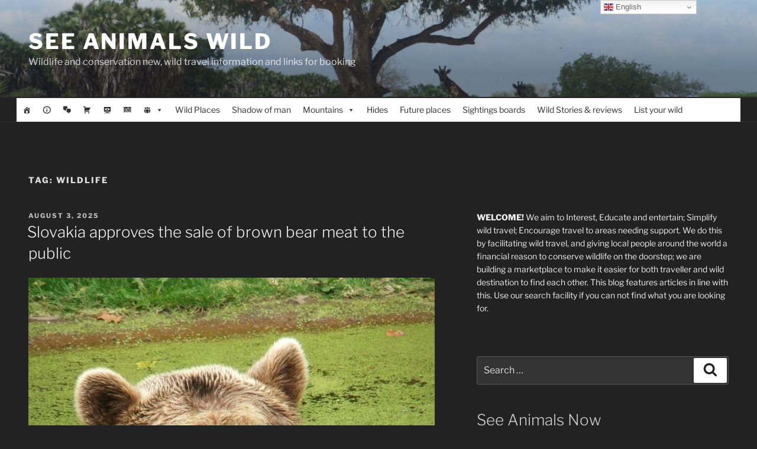

--- FILE ---
content_type: text/html; charset=UTF-8
request_url: https://seeanimalswild.com/tag/wildlife/
body_size: 47696
content:
<!DOCTYPE html><html lang="en-GB" class="no-js no-svg"><head><meta charset="UTF-8"><meta name="viewport" content="width=device-width, initial-scale=1.0"><link rel="profile" href="https://gmpg.org/xfn/11"> <script defer src="[data-uri]"></script> <title>wildlife &#8211; See Animals Wild</title><meta name='robots' content='max-image-preview:large' /><link rel='dns-prefetch' href='//stats.wp.com' /><link rel="alternate" type="application/rss+xml" title="See Animals Wild &raquo; Feed" href="https://seeanimalswild.com/feed/" /><link rel="alternate" type="application/rss+xml" title="See Animals Wild &raquo; Comments Feed" href="https://seeanimalswild.com/comments/feed/" /><link rel="alternate" type="application/rss+xml" title="See Animals Wild &raquo; wildlife Tag Feed" href="https://seeanimalswild.com/tag/wildlife/feed/" /><style id='wp-img-auto-sizes-contain-inline-css'>img:is([sizes=auto i],[sizes^="auto," i]){contain-intrinsic-size:3000px 1500px}
/*# sourceURL=wp-img-auto-sizes-contain-inline-css */</style><link rel='stylesheet' id='FontAwesome_5-css' href='https://seeanimalswild.com/wp-content/plugins/wpdevart-vertical-menu/includes/fonts/css/fontawesome-all.min.css?ver=6.9' media='all' /><link rel='stylesheet' id='wpdevart_vertical_menu_front-css' href='https://seeanimalswild.com/wp-content/cache/autoptimize/autoptimize_single_d6ed962e9ec4dc3e7e55bf06ebaf6157.php?ver=6.9' media='all' /><style id='wp-emoji-styles-inline-css'>img.wp-smiley, img.emoji {
		display: inline !important;
		border: none !important;
		box-shadow: none !important;
		height: 1em !important;
		width: 1em !important;
		margin: 0 0.07em !important;
		vertical-align: -0.1em !important;
		background: none !important;
		padding: 0 !important;
	}
/*# sourceURL=wp-emoji-styles-inline-css */</style><link rel='stylesheet' id='wp-block-library-css' href='https://seeanimalswild.com/wp-includes/css/dist/block-library/style.min.css?ver=6.9' media='all' /><style id='wp-block-library-theme-inline-css'>.wp-block-audio :where(figcaption){color:#555;font-size:13px;text-align:center}.is-dark-theme .wp-block-audio :where(figcaption){color:#ffffffa6}.wp-block-audio{margin:0 0 1em}.wp-block-code{border:1px solid #ccc;border-radius:4px;font-family:Menlo,Consolas,monaco,monospace;padding:.8em 1em}.wp-block-embed :where(figcaption){color:#555;font-size:13px;text-align:center}.is-dark-theme .wp-block-embed :where(figcaption){color:#ffffffa6}.wp-block-embed{margin:0 0 1em}.blocks-gallery-caption{color:#555;font-size:13px;text-align:center}.is-dark-theme .blocks-gallery-caption{color:#ffffffa6}:root :where(.wp-block-image figcaption){color:#555;font-size:13px;text-align:center}.is-dark-theme :root :where(.wp-block-image figcaption){color:#ffffffa6}.wp-block-image{margin:0 0 1em}.wp-block-pullquote{border-bottom:4px solid;border-top:4px solid;color:currentColor;margin-bottom:1.75em}.wp-block-pullquote :where(cite),.wp-block-pullquote :where(footer),.wp-block-pullquote__citation{color:currentColor;font-size:.8125em;font-style:normal;text-transform:uppercase}.wp-block-quote{border-left:.25em solid;margin:0 0 1.75em;padding-left:1em}.wp-block-quote cite,.wp-block-quote footer{color:currentColor;font-size:.8125em;font-style:normal;position:relative}.wp-block-quote:where(.has-text-align-right){border-left:none;border-right:.25em solid;padding-left:0;padding-right:1em}.wp-block-quote:where(.has-text-align-center){border:none;padding-left:0}.wp-block-quote.is-large,.wp-block-quote.is-style-large,.wp-block-quote:where(.is-style-plain){border:none}.wp-block-search .wp-block-search__label{font-weight:700}.wp-block-search__button{border:1px solid #ccc;padding:.375em .625em}:where(.wp-block-group.has-background){padding:1.25em 2.375em}.wp-block-separator.has-css-opacity{opacity:.4}.wp-block-separator{border:none;border-bottom:2px solid;margin-left:auto;margin-right:auto}.wp-block-separator.has-alpha-channel-opacity{opacity:1}.wp-block-separator:not(.is-style-wide):not(.is-style-dots){width:100px}.wp-block-separator.has-background:not(.is-style-dots){border-bottom:none;height:1px}.wp-block-separator.has-background:not(.is-style-wide):not(.is-style-dots){height:2px}.wp-block-table{margin:0 0 1em}.wp-block-table td,.wp-block-table th{word-break:normal}.wp-block-table :where(figcaption){color:#555;font-size:13px;text-align:center}.is-dark-theme .wp-block-table :where(figcaption){color:#ffffffa6}.wp-block-video :where(figcaption){color:#555;font-size:13px;text-align:center}.is-dark-theme .wp-block-video :where(figcaption){color:#ffffffa6}.wp-block-video{margin:0 0 1em}:root :where(.wp-block-template-part.has-background){margin-bottom:0;margin-top:0;padding:1.25em 2.375em}
/*# sourceURL=/wp-includes/css/dist/block-library/theme.min.css */</style><style id='classic-theme-styles-inline-css'>/*! This file is auto-generated */
.wp-block-button__link{color:#fff;background-color:#32373c;border-radius:9999px;box-shadow:none;text-decoration:none;padding:calc(.667em + 2px) calc(1.333em + 2px);font-size:1.125em}.wp-block-file__button{background:#32373c;color:#fff;text-decoration:none}
/*# sourceURL=/wp-includes/css/classic-themes.min.css */</style><style id='depicter-slider-style-inline-css'>/*!***************************************************************************************************************************************************************************************************************************************!*\
  !*** css ./node_modules/css-loader/dist/cjs.js??ruleSet[1].rules[3].use[1]!./node_modules/postcss-loader/dist/cjs.js??ruleSet[1].rules[3].use[2]!./node_modules/sass-loader/dist/cjs.js??ruleSet[1].rules[3].use[3]!./src/style.scss ***!
  \***************************************************************************************************************************************************************************************************************************************/
/**
 * The following styles get applied both on the front of your site
 * and in the editor.
 *
 * Replace them with your own styles or remove the file completely.
 */
.wp-block-create-block-depicter {
  background-color: #21759b;
  color: #fff;
  padding: 2px;
}

/*# sourceMappingURL=style-index.css.map*/
/*# sourceURL=https://seeanimalswild.com/wp-content/plugins/depicter/app/src/Modules/Gutenberg/build/style-index.css */</style><link rel='stylesheet' id='mediaelement-css' href='https://seeanimalswild.com/wp-includes/js/mediaelement/mediaelementplayer-legacy.min.css?ver=4.2.17' media='all' /><link rel='stylesheet' id='wp-mediaelement-css' href='https://seeanimalswild.com/wp-includes/js/mediaelement/wp-mediaelement.min.css?ver=6.9' media='all' /><style id='jetpack-sharing-buttons-style-inline-css'>.jetpack-sharing-buttons__services-list{display:flex;flex-direction:row;flex-wrap:wrap;gap:0;list-style-type:none;margin:5px;padding:0}.jetpack-sharing-buttons__services-list.has-small-icon-size{font-size:12px}.jetpack-sharing-buttons__services-list.has-normal-icon-size{font-size:16px}.jetpack-sharing-buttons__services-list.has-large-icon-size{font-size:24px}.jetpack-sharing-buttons__services-list.has-huge-icon-size{font-size:36px}@media print{.jetpack-sharing-buttons__services-list{display:none!important}}.editor-styles-wrapper .wp-block-jetpack-sharing-buttons{gap:0;padding-inline-start:0}ul.jetpack-sharing-buttons__services-list.has-background{padding:1.25em 2.375em}
/*# sourceURL=https://seeanimalswild.com/wp-content/plugins/jetpack/_inc/blocks/sharing-buttons/view.css */</style><style id='global-styles-inline-css'>:root{--wp--preset--aspect-ratio--square: 1;--wp--preset--aspect-ratio--4-3: 4/3;--wp--preset--aspect-ratio--3-4: 3/4;--wp--preset--aspect-ratio--3-2: 3/2;--wp--preset--aspect-ratio--2-3: 2/3;--wp--preset--aspect-ratio--16-9: 16/9;--wp--preset--aspect-ratio--9-16: 9/16;--wp--preset--color--black: #000000;--wp--preset--color--cyan-bluish-gray: #abb8c3;--wp--preset--color--white: #ffffff;--wp--preset--color--pale-pink: #f78da7;--wp--preset--color--vivid-red: #cf2e2e;--wp--preset--color--luminous-vivid-orange: #ff6900;--wp--preset--color--luminous-vivid-amber: #fcb900;--wp--preset--color--light-green-cyan: #7bdcb5;--wp--preset--color--vivid-green-cyan: #00d084;--wp--preset--color--pale-cyan-blue: #8ed1fc;--wp--preset--color--vivid-cyan-blue: #0693e3;--wp--preset--color--vivid-purple: #9b51e0;--wp--preset--gradient--vivid-cyan-blue-to-vivid-purple: linear-gradient(135deg,rgb(6,147,227) 0%,rgb(155,81,224) 100%);--wp--preset--gradient--light-green-cyan-to-vivid-green-cyan: linear-gradient(135deg,rgb(122,220,180) 0%,rgb(0,208,130) 100%);--wp--preset--gradient--luminous-vivid-amber-to-luminous-vivid-orange: linear-gradient(135deg,rgb(252,185,0) 0%,rgb(255,105,0) 100%);--wp--preset--gradient--luminous-vivid-orange-to-vivid-red: linear-gradient(135deg,rgb(255,105,0) 0%,rgb(207,46,46) 100%);--wp--preset--gradient--very-light-gray-to-cyan-bluish-gray: linear-gradient(135deg,rgb(238,238,238) 0%,rgb(169,184,195) 100%);--wp--preset--gradient--cool-to-warm-spectrum: linear-gradient(135deg,rgb(74,234,220) 0%,rgb(151,120,209) 20%,rgb(207,42,186) 40%,rgb(238,44,130) 60%,rgb(251,105,98) 80%,rgb(254,248,76) 100%);--wp--preset--gradient--blush-light-purple: linear-gradient(135deg,rgb(255,206,236) 0%,rgb(152,150,240) 100%);--wp--preset--gradient--blush-bordeaux: linear-gradient(135deg,rgb(254,205,165) 0%,rgb(254,45,45) 50%,rgb(107,0,62) 100%);--wp--preset--gradient--luminous-dusk: linear-gradient(135deg,rgb(255,203,112) 0%,rgb(199,81,192) 50%,rgb(65,88,208) 100%);--wp--preset--gradient--pale-ocean: linear-gradient(135deg,rgb(255,245,203) 0%,rgb(182,227,212) 50%,rgb(51,167,181) 100%);--wp--preset--gradient--electric-grass: linear-gradient(135deg,rgb(202,248,128) 0%,rgb(113,206,126) 100%);--wp--preset--gradient--midnight: linear-gradient(135deg,rgb(2,3,129) 0%,rgb(40,116,252) 100%);--wp--preset--font-size--small: 13px;--wp--preset--font-size--medium: 20px;--wp--preset--font-size--large: 36px;--wp--preset--font-size--x-large: 42px;--wp--preset--spacing--20: 0.44rem;--wp--preset--spacing--30: 0.67rem;--wp--preset--spacing--40: 1rem;--wp--preset--spacing--50: 1.5rem;--wp--preset--spacing--60: 2.25rem;--wp--preset--spacing--70: 3.38rem;--wp--preset--spacing--80: 5.06rem;--wp--preset--shadow--natural: 6px 6px 9px rgba(0, 0, 0, 0.2);--wp--preset--shadow--deep: 12px 12px 50px rgba(0, 0, 0, 0.4);--wp--preset--shadow--sharp: 6px 6px 0px rgba(0, 0, 0, 0.2);--wp--preset--shadow--outlined: 6px 6px 0px -3px rgb(255, 255, 255), 6px 6px rgb(0, 0, 0);--wp--preset--shadow--crisp: 6px 6px 0px rgb(0, 0, 0);}:where(.is-layout-flex){gap: 0.5em;}:where(.is-layout-grid){gap: 0.5em;}body .is-layout-flex{display: flex;}.is-layout-flex{flex-wrap: wrap;align-items: center;}.is-layout-flex > :is(*, div){margin: 0;}body .is-layout-grid{display: grid;}.is-layout-grid > :is(*, div){margin: 0;}:where(.wp-block-columns.is-layout-flex){gap: 2em;}:where(.wp-block-columns.is-layout-grid){gap: 2em;}:where(.wp-block-post-template.is-layout-flex){gap: 1.25em;}:where(.wp-block-post-template.is-layout-grid){gap: 1.25em;}.has-black-color{color: var(--wp--preset--color--black) !important;}.has-cyan-bluish-gray-color{color: var(--wp--preset--color--cyan-bluish-gray) !important;}.has-white-color{color: var(--wp--preset--color--white) !important;}.has-pale-pink-color{color: var(--wp--preset--color--pale-pink) !important;}.has-vivid-red-color{color: var(--wp--preset--color--vivid-red) !important;}.has-luminous-vivid-orange-color{color: var(--wp--preset--color--luminous-vivid-orange) !important;}.has-luminous-vivid-amber-color{color: var(--wp--preset--color--luminous-vivid-amber) !important;}.has-light-green-cyan-color{color: var(--wp--preset--color--light-green-cyan) !important;}.has-vivid-green-cyan-color{color: var(--wp--preset--color--vivid-green-cyan) !important;}.has-pale-cyan-blue-color{color: var(--wp--preset--color--pale-cyan-blue) !important;}.has-vivid-cyan-blue-color{color: var(--wp--preset--color--vivid-cyan-blue) !important;}.has-vivid-purple-color{color: var(--wp--preset--color--vivid-purple) !important;}.has-black-background-color{background-color: var(--wp--preset--color--black) !important;}.has-cyan-bluish-gray-background-color{background-color: var(--wp--preset--color--cyan-bluish-gray) !important;}.has-white-background-color{background-color: var(--wp--preset--color--white) !important;}.has-pale-pink-background-color{background-color: var(--wp--preset--color--pale-pink) !important;}.has-vivid-red-background-color{background-color: var(--wp--preset--color--vivid-red) !important;}.has-luminous-vivid-orange-background-color{background-color: var(--wp--preset--color--luminous-vivid-orange) !important;}.has-luminous-vivid-amber-background-color{background-color: var(--wp--preset--color--luminous-vivid-amber) !important;}.has-light-green-cyan-background-color{background-color: var(--wp--preset--color--light-green-cyan) !important;}.has-vivid-green-cyan-background-color{background-color: var(--wp--preset--color--vivid-green-cyan) !important;}.has-pale-cyan-blue-background-color{background-color: var(--wp--preset--color--pale-cyan-blue) !important;}.has-vivid-cyan-blue-background-color{background-color: var(--wp--preset--color--vivid-cyan-blue) !important;}.has-vivid-purple-background-color{background-color: var(--wp--preset--color--vivid-purple) !important;}.has-black-border-color{border-color: var(--wp--preset--color--black) !important;}.has-cyan-bluish-gray-border-color{border-color: var(--wp--preset--color--cyan-bluish-gray) !important;}.has-white-border-color{border-color: var(--wp--preset--color--white) !important;}.has-pale-pink-border-color{border-color: var(--wp--preset--color--pale-pink) !important;}.has-vivid-red-border-color{border-color: var(--wp--preset--color--vivid-red) !important;}.has-luminous-vivid-orange-border-color{border-color: var(--wp--preset--color--luminous-vivid-orange) !important;}.has-luminous-vivid-amber-border-color{border-color: var(--wp--preset--color--luminous-vivid-amber) !important;}.has-light-green-cyan-border-color{border-color: var(--wp--preset--color--light-green-cyan) !important;}.has-vivid-green-cyan-border-color{border-color: var(--wp--preset--color--vivid-green-cyan) !important;}.has-pale-cyan-blue-border-color{border-color: var(--wp--preset--color--pale-cyan-blue) !important;}.has-vivid-cyan-blue-border-color{border-color: var(--wp--preset--color--vivid-cyan-blue) !important;}.has-vivid-purple-border-color{border-color: var(--wp--preset--color--vivid-purple) !important;}.has-vivid-cyan-blue-to-vivid-purple-gradient-background{background: var(--wp--preset--gradient--vivid-cyan-blue-to-vivid-purple) !important;}.has-light-green-cyan-to-vivid-green-cyan-gradient-background{background: var(--wp--preset--gradient--light-green-cyan-to-vivid-green-cyan) !important;}.has-luminous-vivid-amber-to-luminous-vivid-orange-gradient-background{background: var(--wp--preset--gradient--luminous-vivid-amber-to-luminous-vivid-orange) !important;}.has-luminous-vivid-orange-to-vivid-red-gradient-background{background: var(--wp--preset--gradient--luminous-vivid-orange-to-vivid-red) !important;}.has-very-light-gray-to-cyan-bluish-gray-gradient-background{background: var(--wp--preset--gradient--very-light-gray-to-cyan-bluish-gray) !important;}.has-cool-to-warm-spectrum-gradient-background{background: var(--wp--preset--gradient--cool-to-warm-spectrum) !important;}.has-blush-light-purple-gradient-background{background: var(--wp--preset--gradient--blush-light-purple) !important;}.has-blush-bordeaux-gradient-background{background: var(--wp--preset--gradient--blush-bordeaux) !important;}.has-luminous-dusk-gradient-background{background: var(--wp--preset--gradient--luminous-dusk) !important;}.has-pale-ocean-gradient-background{background: var(--wp--preset--gradient--pale-ocean) !important;}.has-electric-grass-gradient-background{background: var(--wp--preset--gradient--electric-grass) !important;}.has-midnight-gradient-background{background: var(--wp--preset--gradient--midnight) !important;}.has-small-font-size{font-size: var(--wp--preset--font-size--small) !important;}.has-medium-font-size{font-size: var(--wp--preset--font-size--medium) !important;}.has-large-font-size{font-size: var(--wp--preset--font-size--large) !important;}.has-x-large-font-size{font-size: var(--wp--preset--font-size--x-large) !important;}
:where(.wp-block-post-template.is-layout-flex){gap: 1.25em;}:where(.wp-block-post-template.is-layout-grid){gap: 1.25em;}
:where(.wp-block-term-template.is-layout-flex){gap: 1.25em;}:where(.wp-block-term-template.is-layout-grid){gap: 1.25em;}
:where(.wp-block-columns.is-layout-flex){gap: 2em;}:where(.wp-block-columns.is-layout-grid){gap: 2em;}
:root :where(.wp-block-pullquote){font-size: 1.5em;line-height: 1.6;}
/*# sourceURL=global-styles-inline-css */</style><link rel='stylesheet' id='bbp-default-css' href='https://seeanimalswild.com/wp-content/plugins/bbpress/templates/default/css/bbpress.min.css?ver=2.6.14' media='all' /><link rel='stylesheet' id='hide-admin-bar-based-on-user-roles-css' href='https://seeanimalswild.com/wp-content/plugins/hide-admin-bar-based-on-user-roles/public/css/hide-admin-bar-based-on-user-roles-public.css?ver=7.0.2' media='all' /><link rel='stylesheet' id='bsp-css' href='https://seeanimalswild.com/wp-content/cache/autoptimize/autoptimize_single_d96b7c17bec0a45281dd1d54de814ac4.php?ver=1765141178' media='screen' /><link rel='stylesheet' id='dashicons-css' href='https://seeanimalswild.com/wp-includes/css/dashicons.min.css?ver=6.9' media='all' /><link rel='stylesheet' id='megamenu-css' href='https://seeanimalswild.com/wp-content/cache/autoptimize/autoptimize_single_88fb723014861ab83b22791c024f1a4c.php?ver=c5f639' media='all' /><link rel='stylesheet' id='twentyseventeen-fonts-css' href='https://seeanimalswild.com/wp-content/cache/autoptimize/autoptimize_single_6b36bc7f883752dbffd55956630b4598.php?ver=20230328' media='all' /><link rel='stylesheet' id='twentyseventeen-style-css' href='https://seeanimalswild.com/wp-content/cache/autoptimize/autoptimize_single_c7f7d80b0a1324b12cd392e8a2589e9d.php?ver=20250415' media='all' /><link rel='stylesheet' id='twentyseventeen-block-style-css' href='https://seeanimalswild.com/wp-content/cache/autoptimize/autoptimize_single_99d0ad10e557837759113f958eaeb5a3.php?ver=20240729' media='all' /><link rel='stylesheet' id='twentyseventeen-colors-dark-css' href='https://seeanimalswild.com/wp-content/cache/autoptimize/autoptimize_single_08662dc2701ca38889aa7f1ef9707891.php?ver=20240412' media='all' /><link rel='stylesheet' id='taxopress-frontend-css-css' href='https://seeanimalswild.com/wp-content/cache/autoptimize/autoptimize_single_f5b1dbd550eb33809f67f57e29b24605.php?ver=3.37.2' media='all' /><link rel='stylesheet' id='bbp-voting-css-css' href='https://seeanimalswild.com/wp-content/cache/autoptimize/autoptimize_single_a8f53a4e17cf4c7349f2f46947ed068a.php?ver=1764857238' media='all' /><link rel='stylesheet' id='ics-calendar-css' href='https://seeanimalswild.com/wp-content/plugins/ics-calendar/assets/style.min.css?ver=11.7.0.3' media='all' /><link rel='stylesheet' id='bur-css' href='https://seeanimalswild.com/wp-content/plugins/bbp-user-ranking/css/user-ranking.css?ver=6.9' media='all' /> <script data-cfasync="false" src="https://seeanimalswild.com/wp-includes/js/jquery/jquery.min.js?ver=3.7.1" id="jquery-core-js"></script> <script defer data-cfasync="false" src="https://seeanimalswild.com/wp-includes/js/jquery/jquery-migrate.min.js?ver=3.4.1" id="jquery-migrate-js"></script> <script defer src="https://seeanimalswild.com/wp-content/cache/autoptimize/autoptimize_single_55bb2c70687a02a5386d721cb6b7abe2.php?ver=6.9" id="wpdevart_vertical_menu_js-js"></script> <script defer data-cfasync="false" src="https://seeanimalswild.com/wp-includes/js/jquery/ui/core.min.js?ver=1.13.3" id="jquery-ui-core-js"></script> <script defer data-cfasync="false" src="https://seeanimalswild.com/wp-includes/js/jquery/ui/mouse.min.js?ver=1.13.3" id="jquery-ui-mouse-js"></script> <script defer data-cfasync="false" src="https://seeanimalswild.com/wp-includes/js/jquery/ui/resizable.min.js?ver=1.13.3" id="jquery-ui-resizable-js"></script> <script defer data-cfasync="false" src="https://seeanimalswild.com/wp-includes/js/jquery/ui/draggable.min.js?ver=1.13.3" id="jquery-ui-draggable-js"></script> <script defer data-cfasync="false" src="https://seeanimalswild.com/wp-includes/js/jquery/ui/controlgroup.min.js?ver=1.13.3" id="jquery-ui-controlgroup-js"></script> <script defer data-cfasync="false" src="https://seeanimalswild.com/wp-includes/js/jquery/ui/checkboxradio.min.js?ver=1.13.3" id="jquery-ui-checkboxradio-js"></script> <script defer data-cfasync="false" src="https://seeanimalswild.com/wp-includes/js/jquery/ui/button.min.js?ver=1.13.3" id="jquery-ui-button-js"></script> <script defer data-cfasync="false" src="https://seeanimalswild.com/wp-includes/js/jquery/ui/dialog.min.js?ver=1.13.3" id="jquery-ui-dialog-js"></script> <script defer id="follow-js-js-extra" src="[data-uri]"></script> <script defer src="https://seeanimalswild.com/wp-content/cache/autoptimize/autoptimize_single_54f9820591f8aaf729651df2a9b2cd1c.php?ver=6.9" id="follow-js-js"></script> <script defer id="seo-automated-link-building-js-extra" src="[data-uri]"></script> <script defer src="https://seeanimalswild.com/wp-content/cache/autoptimize/autoptimize_single_b7659062e0651f6b1138c27e4c1ba4f8.php?ver=6.9" id="seo-automated-link-building-js"></script> <script defer id="wpgmza_data-js-extra" src="[data-uri]"></script> <script defer src="https://seeanimalswild.com/wp-content/cache/autoptimize/autoptimize_single_6a61f77d5e68aa3a8b083285ea4eed11.php?ver=6.9" id="wpgmza_data-js"></script> <script defer src="https://seeanimalswild.com/wp-content/cache/autoptimize/autoptimize_single_49cea0a781874a962879c2caca9bc322.php?ver=7.0.2" id="hide-admin-bar-based-on-user-roles-js"></script> <script defer id="twentyseventeen-global-js-extra" src="[data-uri]"></script> <script src="https://seeanimalswild.com/wp-content/cache/autoptimize/autoptimize_single_b05f10be5dc47940fc74ad56a9495aaf.php?ver=20211130" id="twentyseventeen-global-js" defer data-wp-strategy="defer"></script> <script src="https://seeanimalswild.com/wp-content/cache/autoptimize/autoptimize_single_7528d405618574126935b33521c7b857.php?ver=20210122" id="twentyseventeen-navigation-js" defer data-wp-strategy="defer"></script> <script defer src="https://seeanimalswild.com/wp-content/cache/autoptimize/autoptimize_single_8fa2b9763d58f6cffcb0218dcc145b02.php?ver=3.37.2" id="taxopress-frontend-js-js"></script> <script defer id="bbp-voting-js-js-extra" src="[data-uri]"></script> <script defer src="https://seeanimalswild.com/wp-content/cache/autoptimize/autoptimize_single_ec8fccb01e9fdf779bf3b03a3dce0fbd.php?ver=1764857238" id="bbp-voting-js-js"></script> <link rel="https://api.w.org/" href="https://seeanimalswild.com/wp-json/" /><link rel="alternate" title="JSON" type="application/json" href="https://seeanimalswild.com/wp-json/wp/v2/tags/362" /><link rel="EditURI" type="application/rsd+xml" title="RSD" href="https://seeanimalswild.com/xmlrpc.php?rsd" /><meta name="generator" content="WordPress 6.9" /><meta name="generator" content="performance-lab 4.0.0; plugins: "><style>img#wpstats{display:none}</style><meta name="generator" content="Elementor 3.33.3; features: additional_custom_breakpoints; settings: css_print_method-external, google_font-enabled, font_display-swap"><style>.e-con.e-parent:nth-of-type(n+4):not(.e-lazyloaded):not(.e-no-lazyload),
				.e-con.e-parent:nth-of-type(n+4):not(.e-lazyloaded):not(.e-no-lazyload) * {
					background-image: none !important;
				}
				@media screen and (max-height: 1024px) {
					.e-con.e-parent:nth-of-type(n+3):not(.e-lazyloaded):not(.e-no-lazyload),
					.e-con.e-parent:nth-of-type(n+3):not(.e-lazyloaded):not(.e-no-lazyload) * {
						background-image: none !important;
					}
				}
				@media screen and (max-height: 640px) {
					.e-con.e-parent:nth-of-type(n+2):not(.e-lazyloaded):not(.e-no-lazyload),
					.e-con.e-parent:nth-of-type(n+2):not(.e-lazyloaded):not(.e-no-lazyload) * {
						background-image: none !important;
					}
				}</style><noscript><style>.lazyload[data-src]{display:none !important;}</style></noscript><style>.lazyload{background-image:none !important;}.lazyload:before{background-image:none !important;}</style><link rel="icon" href="https://seeanimalswild.com/wp-content/uploads/2020/10/favicon.ico" sizes="32x32" /><link rel="icon" href="https://seeanimalswild.com/wp-content/uploads/2020/10/favicon.ico" sizes="192x192" /><link rel="apple-touch-icon" href="https://seeanimalswild.com/wp-content/uploads/2020/10/favicon.ico" /><meta name="msapplication-TileImage" content="https://seeanimalswild.com/wp-content/uploads/2020/10/favicon.ico" /><style id="wp-custom-css">.wrap {
/* margin-left: auto; */
/* margin-right: auto; */
max-width: 100%;
/* padding-left: 2em; */
/* padding-right: 2em; */
}
@media screen and (min-width: 48em) {
.wrap {
max-width: 100%;
/* padding-left: 3em; */
/* padding-right: 3em; */
}
}
.page.page-one-column:not(.twentyseventeen-front-page) #primary {
/*margin-left: auto;*/
/*margin-right: auto;*/
max-width: 100%;
}
@media screen and (min-width: 30em) {
.page-one-column .panel-content .wrap
{
max-width: 100%;
}
}

.navigation-top .wrap {
    max-width: 100%;
    /* padding: 0; */
}
.home .sticky time {
    display: none;
}

@media (max-width: 767px) {
.e-con.e-flex {
--flex-wrap: unset !important;
}
}</style><style type="text/css">/** Mega Menu CSS: fs **/</style></head><body data-rsssl=1 class="archive tag tag-wildlife tag-362 wp-embed-responsive wp-theme-twentyseventeen bbp-voting-active mega-menu-top mega-menu-max-mega-menu-1 hfeed has-header-image has-sidebar page-one-column colors-dark fpt-template-twentyseventeen elementor-default elementor-kit-1138"> <script defer id="bbp-swap-no-js-body-class" src="[data-uri]"></script> <div id="page" class="site"> <a class="skip-link screen-reader-text" href="#content"> Skip to content </a><header id="masthead" class="site-header"><div class="custom-header"><div class="custom-header-media"><div id="wp-custom-header" class="wp-custom-header"><img fetchpriority="high" src="[data-uri]" width="2000" height="910" alt=""   decoding="async" data-src="https://seeanimalswild.com/wp-content/uploads/2018/01/cropped-DSCF4458_2-2.jpg" data-srcset="https://seeanimalswild.com/wp-content/uploads/2018/01/cropped-DSCF4458_2-2.jpg 1600w, https://seeanimalswild.com/wp-content/uploads/2018/01/cropped-DSCF4458_2-2-300x137.jpg 300w, https://seeanimalswild.com/wp-content/uploads/2018/01/cropped-DSCF4458_2-2-768x349.jpg 768w, https://seeanimalswild.com/wp-content/uploads/2018/01/cropped-DSCF4458_2-2-1024x466.jpg 1024w, https://seeanimalswild.com/wp-content/uploads/2018/01/cropped-DSCF4458_2-2-2000x910.jpg 2000w" data-sizes="auto" class="lazyload" data-eio-rwidth="1600" data-eio-rheight="728" /><noscript><img fetchpriority="high" src="https://seeanimalswild.com/wp-content/uploads/2018/01/cropped-DSCF4458_2-2.jpg" width="2000" height="910" alt="" srcset="https://seeanimalswild.com/wp-content/uploads/2018/01/cropped-DSCF4458_2-2.jpg 1600w, https://seeanimalswild.com/wp-content/uploads/2018/01/cropped-DSCF4458_2-2-300x137.jpg 300w, https://seeanimalswild.com/wp-content/uploads/2018/01/cropped-DSCF4458_2-2-768x349.jpg 768w, https://seeanimalswild.com/wp-content/uploads/2018/01/cropped-DSCF4458_2-2-1024x466.jpg 1024w, https://seeanimalswild.com/wp-content/uploads/2018/01/cropped-DSCF4458_2-2-2000x910.jpg 2000w" sizes="(max-width: 767px) 200vw, 100vw" decoding="async" data-eio="l" /></noscript></div></div><div class="site-branding"><div class="wrap"><div class="site-branding-text"><p class="site-title"><a href="https://seeanimalswild.com/" rel="home" >See Animals Wild</a></p><p class="site-description">Wildlife and conservation new, wild travel information and links for booking</p></div></div></div></div><div class="navigation-top"><div class="wrap"><nav id="site-navigation" class="main-navigation" aria-label="Top Menu"> <button class="menu-toggle" aria-controls="top-menu" aria-expanded="false"> <svg class="icon icon-bars" aria-hidden="true" role="img"> <use href="#icon-bars" xlink:href="#icon-bars"></use> </svg><svg class="icon icon-close" aria-hidden="true" role="img"> <use href="#icon-close" xlink:href="#icon-close"></use> </svg>Menu </button><div id="mega-menu-wrap-top" class="mega-menu-wrap"><div class="mega-menu-toggle"><div class="mega-toggle-blocks-left"></div><div class="mega-toggle-blocks-center"></div><div class="mega-toggle-blocks-right"><div class='mega-toggle-block mega-menu-toggle-block mega-toggle-block-1' id='mega-toggle-block-1' tabindex='0'><span class='mega-toggle-label' role='button' aria-expanded='false'><span class='mega-toggle-label-closed'>MENU</span><span class='mega-toggle-label-open'>MENU</span></span></div></div></div><ul id="mega-menu-top" class="mega-menu max-mega-menu mega-menu-horizontal mega-no-js" data-event="hover_intent" data-effect="fade_up" data-effect-speed="200" data-effect-mobile="disabled" data-effect-speed-mobile="0" data-mobile-force-width="false" data-second-click="go" data-document-click="collapse" data-vertical-behaviour="standard" data-breakpoint="10" data-unbind="true" data-mobile-state="collapse_all" data-mobile-direction="vertical" data-hover-intent-timeout="300" data-hover-intent-interval="100"><li class="mega-menu-item mega-menu-item-type-custom mega-menu-item-object-custom mega-menu-item-home mega-align-bottom-left mega-menu-flyout mega-has-icon mega-icon-left mega-hide-text mega-menu-item-8122 menu-item" id="mega-menu-item-8122"><a class="dashicons-admin-home mega-menu-link" href="https://seeanimalswild.com/" tabindex="0" aria-label="."></a></li><li class="mega-menu-item mega-menu-item-type-post_type mega-menu-item-object-page mega-align-bottom-left mega-menu-flyout mega-has-icon mega-icon-left mega-hide-text mega-menu-item-37 menu-item" id="mega-menu-item-37"><a class="dashicons-info-outline mega-menu-link" href="https://seeanimalswild.com/about/" tabindex="0" aria-label="."></a></li><li class="mega-menu-item mega-menu-item-type-post_type mega-menu-item-object-page mega-align-bottom-left mega-menu-flyout mega-has-icon mega-icon-left mega-hide-text mega-menu-item-4913 menu-item" id="mega-menu-item-4913"><a class="dashicons-format-chat mega-menu-link" href="https://seeanimalswild.com/forums/" tabindex="0" aria-label="."></a></li><li class="mega-menu-item mega-menu-item-type-post_type mega-menu-item-object-page mega-align-bottom-left mega-menu-flyout mega-has-icon mega-icon-left mega-hide-text mega-menu-item-72 menu-item" id="mega-menu-item-72"><a class="dashicons-cart mega-menu-link" href="https://seeanimalswild.com/media-reviews-and-shop/" tabindex="0" aria-label="."></a></li><li class="mega-menu-item mega-menu-item-type-post_type mega-menu-item-object-page mega-align-bottom-left mega-menu-flyout mega-has-icon mega-icon-left mega-hide-text mega-menu-item-6879 menu-item" id="mega-menu-item-6879"><a class="dashicons-welcome-view-site mega-menu-link" href="https://seeanimalswild.com/species-watch/" tabindex="0" aria-label="."></a></li><li class="mega-menu-item mega-menu-item-type-post_type mega-menu-item-object-page mega-align-bottom-left mega-menu-flyout mega-has-icon mega-icon-left mega-hide-text mega-menu-item-37570 menu-item" id="mega-menu-item-37570"><a class="dashicons-tagcloud mega-menu-link" href="https://seeanimalswild.com/non-animal-news/" tabindex="0" aria-label="."></a></li><li class="mega-menu-item mega-menu-item-type-custom mega-menu-item-object-custom mega-menu-item-has-children mega-align-bottom-left mega-menu-flyout mega-has-icon mega-icon-left mega-hide-text mega-disable-link mega-menu-item-37572 menu-item" id="mega-menu-item-37572"><a class="dashicons-groups mega-menu-link" tabindex="0" aria-expanded="false" role="button" aria-label="."><span class="mega-indicator" aria-hidden="true"></span></a><ul class="mega-sub-menu"><li class="mega-menu-item mega-menu-item-type-post_type mega-menu-item-object-page mega-menu-item-6708 menu-item" id="mega-menu-item-6708"><a class="mega-menu-link" href="https://seeanimalswild.com/join-our-movement/">Join us</a></li><li class="mega-menu-item mega-menu-item-type-post_type mega-menu-item-object-page mega-menu-item-6807 menu-item" id="mega-menu-item-6807"><a class="mega-menu-link" href="https://seeanimalswild.com/members-area/">Wilderness Members Area</a></li><li class="mega-menu-item mega-menu-item-type-post_type mega-menu-item-object-page mega-menu-item-6808 menu-item" id="mega-menu-item-6808"><a class="mega-menu-link" href="https://seeanimalswild.com/supporters-area/">Ambassador Supporters Area</a></li></ul></li><li class="mega-hide-mobile mega-menu-item mega-menu-item-type-post_type mega-menu-item-object-page mega-align-bottom-left mega-menu-flyout mega-hide-on-mobile mega-menu-item-242 hide-mobile menu-item" id="mega-menu-item-242"><a class="mega-menu-link" href="https://seeanimalswild.com/wild-places/" tabindex="0">Wild Places</a></li><li class="mega-hide-mobile mega-menu-item mega-menu-item-type-post_type mega-menu-item-object-page mega-align-bottom-left mega-menu-flyout mega-hide-on-mobile mega-menu-item-4021 hide-mobile menu-item" id="mega-menu-item-4021"><a class="mega-menu-link" href="https://seeanimalswild.com/in-the-shadow-of-mankind-2/" tabindex="0">Shadow of man</a></li><li class="mega-hide-mobile mega-menu-item mega-menu-item-type-custom mega-menu-item-object-custom mega-menu-item-has-children mega-align-bottom-left mega-menu-flyout mega-hide-on-mobile mega-menu-item-4774 hide-mobile menu-item" id="mega-menu-item-4774"><a class="mega-menu-link" aria-expanded="false" tabindex="0">Mountains<span class="mega-indicator" aria-hidden="true"></span></a><ul class="mega-sub-menu"><li class="mega-hide-mobile mega-menu-item mega-menu-item-type-post_type mega-menu-item-object-page mega-menu-item-4775 hide-mobile menu-item" id="mega-menu-item-4775"><a class="mega-menu-link" href="https://seeanimalswild.com/alps/">Alps (including Julian and Balkan extension)</a></li><li class="mega-hide-mobile mega-menu-item mega-menu-item-type-post_type mega-menu-item-object-page mega-menu-item-4776 hide-mobile menu-item" id="mega-menu-item-4776"><a class="mega-menu-link" href="https://seeanimalswild.com/carpathian-mountains/">Carpathian mountains</a></li><li class="mega-menu-item mega-menu-item-type-post_type mega-menu-item-object-page mega-menu-item-15618 menu-item" id="mega-menu-item-15618"><a class="mega-menu-link" href="https://seeanimalswild.com/rhodope-mountains/">Rhodope mountains (Balkan Mountains)</a></li><li class="mega-menu-item mega-menu-item-type-post_type mega-menu-item-object-page mega-menu-item-15619 menu-item" id="mega-menu-item-15619"><a class="mega-menu-link" href="https://seeanimalswild.com/andes/">Andes</a></li></ul></li><li class="mega-hide-mobile mega-menu-item mega-menu-item-type-post_type mega-menu-item-object-page mega-align-bottom-left mega-menu-flyout mega-hide-on-mobile mega-menu-item-3983 hide-mobile menu-item" id="mega-menu-item-3983"><a class="mega-menu-link" href="https://seeanimalswild.com/hides/" tabindex="0">Hides</a></li><li class="mega-menu-item mega-menu-item-type-post_type mega-menu-item-object-page mega-align-bottom-left mega-menu-flyout mega-menu-item-41045 menu-item" id="mega-menu-item-41045"><a class="mega-menu-link" href="https://seeanimalswild.com/future-places/" tabindex="0">Future places</a></li><li class="mega-hide-mobile mega-menu-item mega-menu-item-type-post_type mega-menu-item-object-page mega-align-bottom-left mega-menu-flyout mega-hide-on-mobile mega-menu-item-4451 hide-mobile menu-item" id="mega-menu-item-4451"><a class="mega-menu-link" href="https://seeanimalswild.com/sightings-boards/" tabindex="0">Sightings boards</a></li><li class="mega-hide-desktop mega-menu-item mega-menu-item-type-custom mega-menu-item-object-custom mega-menu-item-has-children mega-align-bottom-left mega-menu-flyout mega-hide-on-desktop mega-menu-item-8109 hide-desktop menu-item" id="mega-menu-item-8109"><a class="mega-menu-link" aria-expanded="false" tabindex="0">See Animals Now<span class="mega-indicator" aria-hidden="true"></span></a><ul class="mega-sub-menu"><li class="mega-hide-desktop mega-menu-item mega-menu-item-type-post_type mega-menu-item-object-page mega-menu-item-8110 hide-desktop menu-item" id="mega-menu-item-8110"><a class="mega-menu-link" href="https://seeanimalswild.com/wild-places/">Wild Places</a></li><li class="mega-hide-desktop mega-menu-item mega-menu-item-type-post_type mega-menu-item-object-page mega-menu-item-8111 hide-desktop menu-item" id="mega-menu-item-8111"><a class="mega-menu-link" href="https://seeanimalswild.com/in-the-shadow-of-mankind-2/">In the shadow of mankind</a></li><li class="mega-hide-desktop mega-menu-item mega-menu-item-type-custom mega-menu-item-object-custom mega-menu-item-has-children mega-menu-item-8112 hide-desktop menu-item" id="mega-menu-item-8112"><a class="mega-menu-link" aria-expanded="false">Mountain Ranges<span class="mega-indicator" aria-hidden="true"></span></a><ul class="mega-sub-menu"><li class="mega-hide-desktop mega-menu-item mega-menu-item-type-post_type mega-menu-item-object-page mega-menu-item-8113 hide-desktop menu-item" id="mega-menu-item-8113"><a class="mega-menu-link" href="https://seeanimalswild.com/alps/">Alps (including Julian and Balkan extension)</a></li><li class="mega-hide-desktop mega-menu-item mega-menu-item-type-post_type mega-menu-item-object-page mega-menu-item-8114 hide-desktop menu-item" id="mega-menu-item-8114"><a class="mega-menu-link" href="https://seeanimalswild.com/carpathian-mountains/">Carpathian mountains</a></li><li class="mega-menu-item mega-menu-item-type-post_type mega-menu-item-object-page mega-menu-item-10959 menu-item" id="mega-menu-item-10959"><a class="mega-menu-link" href="https://seeanimalswild.com/rhodope-mountains/">Rhodope mountains (Balkan Mountains)</a></li><li class="mega-menu-item mega-menu-item-type-post_type mega-menu-item-object-page mega-menu-item-15616 menu-item" id="mega-menu-item-15616"><a class="mega-menu-link" href="https://seeanimalswild.com/andes/">Andes</a></li></ul></li><li class="mega-hide-mobile mega-menu-item mega-menu-item-type-post_type mega-menu-item-object-page mega-hide-on-mobile mega-menu-item-60 hide-mobile menu-item" id="mega-menu-item-60"><a class="mega-menu-link" href="https://seeanimalswild.com/national-park-reviews/">National Park Reviews</a></li><li class="mega-hide-desktop mega-menu-item mega-menu-item-type-post_type mega-menu-item-object-page mega-menu-item-8115 hide-desktop menu-item" id="mega-menu-item-8115"><a class="mega-menu-link" href="https://seeanimalswild.com/national-park-reviews/">National Park Reviews</a></li><li class="mega-hide-desktop mega-menu-item mega-menu-item-type-post_type mega-menu-item-object-page mega-menu-item-8116 hide-desktop menu-item" id="mega-menu-item-8116"><a class="mega-menu-link" href="https://seeanimalswild.com/hides/">Hides</a></li><li class="mega-hide-desktop mega-menu-item mega-menu-item-type-post_type mega-menu-item-object-page mega-menu-item-8118 hide-desktop menu-item" id="mega-menu-item-8118"><a class="mega-menu-link" href="https://seeanimalswild.com/sightings-boards/">Sightings boards</a></li></ul></li><li class="mega-menu-item mega-menu-item-type-post_type mega-menu-item-object-page mega-align-bottom-left mega-menu-flyout mega-menu-item-152 menu-item" id="mega-menu-item-152"><a class="mega-menu-link" href="https://seeanimalswild.com/animal-encounters/" tabindex="0">Wild Stories & reviews</a></li><li class="mega-menu-item mega-menu-item-type-post_type mega-menu-item-object-page mega-align-bottom-left mega-menu-flyout mega-menu-item-40365 menu-item" id="mega-menu-item-40365"><a class="mega-menu-link" href="https://seeanimalswild.com/list-your-wild-place/" tabindex="0">List your wild</a></li><li class="mega-hide-desktop mega-menu-item mega-menu-item-type-custom mega-menu-item-object-custom mega-menu-item-has-children mega-align-bottom-left mega-menu-flyout mega-hide-on-desktop mega-menu-item-8286 hide-desktop menu-item" id="mega-menu-item-8286"><a class="mega-menu-link" aria-expanded="false" tabindex="0">Sidebar dropdown<span class="mega-indicator" aria-hidden="true"></span></a><ul class="mega-sub-menu"><li class="mega-menu-item mega-menu-item-type-post_type mega-menu-item-object-page mega-menu-item-8292 menu-item" id="mega-menu-item-8292"><a class="mega-menu-link" href="https://seeanimalswild.com/about/">Welcome and About</a></li><li class="mega-menu-item mega-menu-item-type-post_type mega-menu-item-object-page mega-menu-item-8293 menu-item" id="mega-menu-item-8293"><a class="mega-menu-link" href="https://seeanimalswild.com/join-our-movement/">Join our movement - sign up, help us reach our goals</a></li><li class="mega-menu-item mega-menu-item-type-post_type mega-menu-item-object-page mega-menu-item-8294 menu-item" id="mega-menu-item-8294"><a class="mega-menu-link" href="https://seeanimalswild.com/wild-places/">Wild Places - look at our amazing Listings</a></li><li class="mega-menu-item mega-menu-item-type-post_type mega-menu-item-object-page mega-menu-item-8296 menu-item" id="mega-menu-item-8296"><a class="mega-menu-link" href="https://seeanimalswild.com/in-the-shadow-of-mankind-2/">In the shadow of mankind</a></li><li class="mega-menu-item mega-menu-item-type-post_type mega-menu-item-object-page mega-menu-item-8297 menu-item" id="mega-menu-item-8297"><a class="mega-menu-link" href="https://seeanimalswild.com/hides/">Hides</a></li><li class="mega-menu-item mega-menu-item-type-post_type mega-menu-item-object-page mega-menu-item-41046 menu-item" id="mega-menu-item-41046"><a class="mega-menu-link" href="https://seeanimalswild.com/future-places/">Future places</a></li><li class="mega-menu-item mega-menu-item-type-post_type mega-menu-item-object-page mega-menu-item-8298 menu-item" id="mega-menu-item-8298"><a class="mega-menu-link" href="https://seeanimalswild.com/list-your-wild-place/">List your wild opportunity -guide, hospitality, or other service. Help us help people find you</a></li></ul></li></ul></div></nav></div></div></header><div class="site-content-contain"><div id="content" class="site-content"><div class="wrap"><header class="page-header"><h1 class="page-title">Tag: <span>wildlife</span></h1></header><div id="primary" class="content-area"><main id="main" class="site-main"><article id="post-41742" class="post-41742 post type-post status-publish format-standard hentry category-wildlife tag-bear tag-brown-bear tag-country tag-cull tag-ecotourism tag-future tag-government tag-hunting tag-livestock tag-population tag-predation tag-slovakia tag-tourism tag-wildlife"><header class="entry-header"><div class="entry-meta"><span class="screen-reader-text">Posted on</span> <a href="https://seeanimalswild.com/2025/08/03/slovakia-approves-the-sale-of-brown-bear-meat-to-the-public/" rel="bookmark"><time class="entry-date published" datetime="2025-08-03T10:13:31+01:00">August 3, 2025</time><time class="updated" datetime="2025-08-01T10:44:25+01:00">August 1, 2025</time></a></div><h2 class="entry-title"><a href="https://seeanimalswild.com/2025/08/03/slovakia-approves-the-sale-of-brown-bear-meat-to-the-public/" rel="bookmark">Slovakia approves the sale of brown bear meat to the public</a></h2></header><div class="entry-content"><figure class="wp-block-image size-large"><img decoding="async" width="768" height="1024" src="[data-uri]" alt="" class="wp-image-5619 lazyload"   data-src="https://seeanimalswild.com/wp-content/uploads/2021/08/Eurasian_Brown_Bear-wild-768x1024.jpg" data-srcset="https://seeanimalswild.com/wp-content/uploads/2021/08/Eurasian_Brown_Bear-wild-768x1024.jpg 768w, https://seeanimalswild.com/wp-content/uploads/2021/08/Eurasian_Brown_Bear-wild-225x300.jpg 225w, https://seeanimalswild.com/wp-content/uploads/2021/08/Eurasian_Brown_Bear-wild-1152x1536.jpg 1152w, https://seeanimalswild.com/wp-content/uploads/2021/08/Eurasian_Brown_Bear-wild.jpg 1200w" data-sizes="auto" data-eio-rwidth="768" data-eio-rheight="1024" /><noscript><img decoding="async" width="768" height="1024" src="https://seeanimalswild.com/wp-content/uploads/2021/08/Eurasian_Brown_Bear-wild-768x1024.jpg" alt="" class="wp-image-5619" srcset="https://seeanimalswild.com/wp-content/uploads/2021/08/Eurasian_Brown_Bear-wild-768x1024.jpg 768w, https://seeanimalswild.com/wp-content/uploads/2021/08/Eurasian_Brown_Bear-wild-225x300.jpg 225w, https://seeanimalswild.com/wp-content/uploads/2021/08/Eurasian_Brown_Bear-wild-1152x1536.jpg 1152w, https://seeanimalswild.com/wp-content/uploads/2021/08/Eurasian_Brown_Bear-wild.jpg 1200w" sizes="(max-width: 767px) 89vw, (max-width: 1000px) 54vw, (max-width: 1071px) 543px, 580px" data-eio="l" /></noscript></figure><p>Last month, the Slovakian cabinet approved plans to cull around 1 quarter of the bear population in the country (currently at around 1300) after some high profile fatal encounters between humans and bears.</p><p>It is unclear what the actual carrying capacity of Slovakia, and indeed this is often the problem. The government decides what the carrying capacity is of the land, they set quotas for hunting them and they reap the money for hunting permits, as well as having to deal with any livestock predation. These different requirements are often lead to different groups having different desires and therefore results can be skewed to support a decision which is not in the best interest of the country or the population.</p><p>Having carrying capacity and population size done by truly independent researchers would help with this, but in most countries, this independence is not real, with the government holding the purse strings or similar power over future studies.</p><p>A reduction of a quarter, is a large step, will change the population makeup significantly and is likely to greatly disrupt bear tourism to the country.</p><p>Tourism revenue for this country has hovered between 1 and 2 billion dollars in recent decades, and while it is hard to pinpoint exactly how much of this is to do with wildlife, and particularly bear tourism, it is thought that a majority do some sort of ecotourism while in the country &#8211; therefore care must also be taken to not destroy this important income for the country.</p></div></article><article id="post-41732" class="post-41732 post type-post status-publish format-standard hentry category-reintroduction category-uk category-wildlife tag-breeding tag-china tag-devon tag-forest tag-forests tag-future tag-health tag-middle-east tag-pig tag-population tag-predators tag-space tag-spread tag-tree tag-uk tag-visitor tag-website tag-wild tag-wild-boar tag-wildlife"><header class="entry-header"><div class="entry-meta"><span class="screen-reader-text">Posted on</span> <a href="https://seeanimalswild.com/2025/08/01/wild-boar-continue-to-spread-across-the-uk-arrive-just-a-mile-from-where-i-live-still-sorting-issues-but-progressing/" rel="bookmark"><time class="entry-date published" datetime="2025-08-01T09:41:06+01:00">August 1, 2025</time><time class="updated" datetime="2025-08-01T09:41:50+01:00">August 1, 2025</time></a></div><h2 class="entry-title"><a href="https://seeanimalswild.com/2025/08/01/wild-boar-continue-to-spread-across-the-uk-arrive-just-a-mile-from-where-i-live-still-sorting-issues-but-progressing/" rel="bookmark">Wild boar continue to spread across the UK, arrive just a mile from where i live (Still sorting issues, but progressing)</a></h2></header><div class="entry-content"><figure class="wp-block-embed is-type-rich is-provider-instagram wp-block-embed-instagram"><div class="wp-block-embed__wrapper"><blockquote class="instagram-media" data-instgrm-captioned data-instgrm-permalink="https://www.instagram.com/p/DH5LunJIPIb/?utm_source=ig_embed&amp;utm_campaign=loading" data-instgrm-version="14" style=" background:#FFF; border:0; border-radius:3px; box-shadow:0 0 1px 0 rgba(0,0,0,0.5),0 1px 10px 0 rgba(0,0,0,0.15); margin: 1px; max-width:525px; min-width:326px; padding:0; width:99.375%; width:-webkit-calc(100% - 2px); width:calc(100% - 2px);"><div style="padding:16px;"> <a href="https://www.instagram.com/p/DH5LunJIPIb/?utm_source=ig_embed&amp;utm_campaign=loading" style=" background:#FFFFFF; line-height:0; padding:0 0; text-align:center; text-decoration:none; width:100%;" target="_blank"><div style=" display: flex; flex-direction: row; align-items: center;"><div style="background-color: #F4F4F4; border-radius: 50%; flex-grow: 0; height: 40px; margin-right: 14px; width: 40px;"></div><div style="display: flex; flex-direction: column; flex-grow: 1; justify-content: center;"><div style=" background-color: #F4F4F4; border-radius: 4px; flex-grow: 0; height: 14px; margin-bottom: 6px; width: 100px;"></div><div style=" background-color: #F4F4F4; border-radius: 4px; flex-grow: 0; height: 14px; width: 60px;"></div></div></div><div style="padding: 19% 0;"></div><div style="display:block; height:50px; margin:0 auto 12px; width:50px;"><svg width="50px" height="50px" viewBox="0 0 60 60" version="1.1" xmlns="https://www.w3.org/2000/svg" xmlns:xlink="https://www.w3.org/1999/xlink"><g stroke="none" stroke-width="1" fill="none" fill-rule="evenodd"><g transform="translate(-511.000000, -20.000000)" fill="#000000"><g><path d="M556.869,30.41 C554.814,30.41 553.148,32.076 553.148,34.131 C553.148,36.186 554.814,37.852 556.869,37.852 C558.924,37.852 560.59,36.186 560.59,34.131 C560.59,32.076 558.924,30.41 556.869,30.41 M541,60.657 C535.114,60.657 530.342,55.887 530.342,50 C530.342,44.114 535.114,39.342 541,39.342 C546.887,39.342 551.658,44.114 551.658,50 C551.658,55.887 546.887,60.657 541,60.657 M541,33.886 C532.1,33.886 524.886,41.1 524.886,50 C524.886,58.899 532.1,66.113 541,66.113 C549.9,66.113 557.115,58.899 557.115,50 C557.115,41.1 549.9,33.886 541,33.886 M565.378,62.101 C565.244,65.022 564.756,66.606 564.346,67.663 C563.803,69.06 563.154,70.057 562.106,71.106 C561.058,72.155 560.06,72.803 558.662,73.347 C557.607,73.757 556.021,74.244 553.102,74.378 C549.944,74.521 548.997,74.552 541,74.552 C533.003,74.552 532.056,74.521 528.898,74.378 C525.979,74.244 524.393,73.757 523.338,73.347 C521.94,72.803 520.942,72.155 519.894,71.106 C518.846,70.057 518.197,69.06 517.654,67.663 C517.244,66.606 516.755,65.022 516.623,62.101 C516.479,58.943 516.448,57.996 516.448,50 C516.448,42.003 516.479,41.056 516.623,37.899 C516.755,34.978 517.244,33.391 517.654,32.338 C518.197,30.938 518.846,29.942 519.894,28.894 C520.942,27.846 521.94,27.196 523.338,26.654 C524.393,26.244 525.979,25.756 528.898,25.623 C532.057,25.479 533.004,25.448 541,25.448 C548.997,25.448 549.943,25.479 553.102,25.623 C556.021,25.756 557.607,26.244 558.662,26.654 C560.06,27.196 561.058,27.846 562.106,28.894 C563.154,29.942 563.803,30.938 564.346,32.338 C564.756,33.391 565.244,34.978 565.378,37.899 C565.522,41.056 565.552,42.003 565.552,50 C565.552,57.996 565.522,58.943 565.378,62.101 M570.82,37.631 C570.674,34.438 570.167,32.258 569.425,30.349 C568.659,28.377 567.633,26.702 565.965,25.035 C564.297,23.368 562.623,22.342 560.652,21.575 C558.743,20.834 556.562,20.326 553.369,20.18 C550.169,20.033 549.148,20 541,20 C532.853,20 531.831,20.033 528.631,20.18 C525.438,20.326 523.257,20.834 521.349,21.575 C519.376,22.342 517.703,23.368 516.035,25.035 C514.368,26.702 513.342,28.377 512.574,30.349 C511.834,32.258 511.326,34.438 511.181,37.631 C511.035,40.831 511,41.851 511,50 C511,58.147 511.035,59.17 511.181,62.369 C511.326,65.562 511.834,67.743 512.574,69.651 C513.342,71.625 514.368,73.296 516.035,74.965 C517.703,76.634 519.376,77.658 521.349,78.425 C523.257,79.167 525.438,79.673 528.631,79.82 C531.831,79.965 532.853,80.001 541,80.001 C549.148,80.001 550.169,79.965 553.369,79.82 C556.562,79.673 558.743,79.167 560.652,78.425 C562.623,77.658 564.297,76.634 565.965,74.965 C567.633,73.296 568.659,71.625 569.425,69.651 C570.167,67.743 570.674,65.562 570.82,62.369 C570.966,59.17 571,58.147 571,50 C571,41.851 570.966,40.831 570.82,37.631"></path></g></g></g></svg></div><div style="padding-top: 8px;"><div style=" color:#3897f0; font-family:Arial,sans-serif; font-size:14px; font-style:normal; font-weight:550; line-height:18px;">View this post on Instagram</div></div><div style="padding: 12.5% 0;"></div><div style="display: flex; flex-direction: row; margin-bottom: 14px; align-items: center;"><div><div style="background-color: #F4F4F4; border-radius: 50%; height: 12.5px; width: 12.5px; transform: translateX(0px) translateY(7px);"></div><div style="background-color: #F4F4F4; height: 12.5px; transform: rotate(-45deg) translateX(3px) translateY(1px); width: 12.5px; flex-grow: 0; margin-right: 14px; margin-left: 2px;"></div><div style="background-color: #F4F4F4; border-radius: 50%; height: 12.5px; width: 12.5px; transform: translateX(9px) translateY(-18px);"></div></div><div style="margin-left: 8px;"><div style=" background-color: #F4F4F4; border-radius: 50%; flex-grow: 0; height: 20px; width: 20px;"></div><div style=" width: 0; height: 0; border-top: 2px solid transparent; border-left: 6px solid #f4f4f4; border-bottom: 2px solid transparent; transform: translateX(16px) translateY(-4px) rotate(30deg)"></div></div><div style="margin-left: auto;"><div style=" width: 0px; border-top: 8px solid #F4F4F4; border-right: 8px solid transparent; transform: translateY(16px);"></div><div style=" background-color: #F4F4F4; flex-grow: 0; height: 12px; width: 16px; transform: translateY(-4px);"></div><div style=" width: 0; height: 0; border-top: 8px solid #F4F4F4; border-left: 8px solid transparent; transform: translateY(-4px) translateX(8px);"></div></div></div><div style="display: flex; flex-direction: column; flex-grow: 1; justify-content: center; margin-bottom: 24px;"><div style=" background-color: #F4F4F4; border-radius: 4px; flex-grow: 0; height: 14px; margin-bottom: 6px; width: 224px;"></div><div style=" background-color: #F4F4F4; border-radius: 4px; flex-grow: 0; height: 14px; width: 144px;"></div></div></a><p style=" color:#c9c8cd; font-family:Arial,sans-serif; font-size:14px; line-height:17px; margin-bottom:0; margin-top:8px; overflow:hidden; padding:8px 0 7px; text-align:center; text-overflow:ellipsis; white-space:nowrap;"><a href="https://www.instagram.com/p/DH5LunJIPIb/?utm_source=ig_embed&amp;utm_campaign=loading" style=" color:#c9c8cd; font-family:Arial,sans-serif; font-size:14px; font-style:normal; font-weight:normal; line-height:17px; text-decoration:none;" target="_blank">A post shared by Jennifer Wheatley (@jennys_keep_fit)</a></p></div></blockquote><script defer src="//platform.instagram.com/en_US/embeds.js"></script> </div></figure><figure> I have missed writing regularly, but have been having some issues with this website. I am hoping that in the near future these will be resolved, and allow the website to reach some of its potential &#8211; however for now, back to this article.<br /></figure><p></p><p>The <a href="https://seeanimalswild.com/uk/" data-internallinksmanager029f6b8e52c="250" title="UK">UK</a> is recognized as one of the most nature depleted places on earth. never the less, there is wildlife in the shadow of humans. A very wide range of wildlife has been lost, as humans have not left the space &#8211; this is causing us issues, not least because there are no apex predators left.</p><p></p><p><a href="https://seeanimalswild.com/sus-genus-or-the-family-of-pigs/seeanimalswild.com/domestic-pig-and-wild-boar/" data-internallinksmanager029f6b8e52c="178" title="Wild boar">Wild boar</a>, however, were accidently released &#8211; they were bred for meat, and between a variety of escapes and intentional released populations, a wild population has been established in the UK. Domestic pigs are descended from wild boar &#8211; it is thouoght that they were domesticated twice, once in the near middle east around 8500 years ago, and again in <a href="https://seeanimalswild.com/china/" data-internallinksmanager029f6b8e52c="281" title="China">China</a> around 6500 years ago (though it should be noted that these dates are still pretty unclear. 8500 years is not a long time in genetic evolution, and as such they are still capable to interbreed, even though there is a significant difference in how these two groups live.</p><p></p><p>There is an estimated 2600 wild boar living in the UK. The largest populations are listed below, though it does not account for all of them</p><p></p><ul><li><a href="https://seeanimalswild.com/forest-of-dean/" data-internallinksmanager029f6b8e52c="209" title="Forest of Dean">Forest of Dean</a>: This area has the most established and largest wild boar population in the UK. The population is estimated to be around 1,200 animals.</li><li>Kent/East Sussex: This area has a population of 250-300 wild boar.</li><li>West Dorset: This population is estimated to be over 50 animals.</li><li>North Devon: This area has a smaller population, estimated to be between 50 and 100 wild boar.</li></ul><p></p><p>Wild boar are incredibly important for the health of forests &#8211; wild boar turn soil in their search for roots and tubers, and this is perfect for the growth of new seedlings. Boar rootling areas are often full of tree saplings and shoots growing together. It is something that has been missed for a very long time, and the health of forests that the boar returns to is greatly improving.</p><p>The area that I live in, has a great deal of army land, and therefore, I believe that the area could support hundreds of boar, if not more.</p><p>This individual boar, is likely to be a young roaming male, and usually, the first visitor does not settle within an area, however, females also roam, and should a male and female meet, they are likely to become a breeding pair, and at that point the population can grow fast as a breeding pair (when they have some <a href="https://seeanimalswild.com/domestic-pig-and-wild-boar/" data-internallinksmanager029f6b8e52c="179" title="Domestic pig">domestic pig</a> genes in them) potentially having 3 litters of 10 or more a year.</p><p>Will a breeding population be established around here? It is still for the time being, chance, however at this breeding rate, it is quite conceivable for boar to be back across the UK within the next couple of decades. Pure wild boar would be better, however adaption back to living in the wild will likely slow their breeding rate relatively fast.</p></div></article><article id="post-41588" class="post-41588 post type-post status-publish format-standard hentry category-uncategorized tag-buffalo tag-conservation tag-family tag-in-the-shadow-of-mankind tag-kruger-national-park tag-lion tag-livestock tag-migration tag-migration-routes tag-national-park tag-natural tag-rhino tag-royal tag-space tag-species tag-website tag-wild tag-wild-places tag-wildlife"><header class="entry-header"><div class="entry-meta"><span class="screen-reader-text">Posted on</span> <a href="https://seeanimalswild.com/2025/05/09/there-is-a-well-known-rift-between-prince-william-and-prince-harry-but-it-is-based-on-an-important-aspect-of-conservation/" rel="bookmark"><time class="entry-date published" datetime="2025-05-09T15:32:48+01:00">May 9, 2025</time><time class="updated" datetime="2025-05-07T15:53:37+01:00">May 7, 2025</time></a></div><h2 class="entry-title"><a href="https://seeanimalswild.com/2025/05/09/there-is-a-well-known-rift-between-prince-william-and-prince-harry-but-it-is-based-on-an-important-aspect-of-conservation/" rel="bookmark">There is a well known rift between Prince William and Prince Harry, but it is based on an important aspect of conservation</a></h2></header><div class="entry-content"><figure class="wp-block-image size-full is-resized"><img decoding="async" width="275" height="183" src="[data-uri]" alt="" class="wp-image-41589 lazyload" style="width:673px;height:auto"   data-src="https://seeanimalswild.com/wp-content/uploads/2025/05/Prince-william-and-harry.jpeg" data-srcset="https://seeanimalswild.com/wp-content/uploads/2025/05/Prince-william-and-harry.jpeg 275w, https://seeanimalswild.com/wp-content/uploads/2025/05/Prince-william-and-harry-200x133.jpeg 200w" data-sizes="auto" data-eio-rwidth="275" data-eio-rheight="183" /><noscript><img decoding="async" width="275" height="183" src="https://seeanimalswild.com/wp-content/uploads/2025/05/Prince-william-and-harry.jpeg" alt="" class="wp-image-41589" style="width:673px;height:auto" srcset="https://seeanimalswild.com/wp-content/uploads/2025/05/Prince-william-and-harry.jpeg 275w, https://seeanimalswild.com/wp-content/uploads/2025/05/Prince-william-and-harry-200x133.jpeg 200w" sizes="(max-width: 275px) 100vw, 275px" data-eio="l" /></noscript></figure><p>Unfortunately, this disagreement, is not restricted to within the royal family, quite to the contrary.</p><p>There are many species that it is hard to live alongside &#8211; I am not thinking of animals like elephants or rhino or buffalo, which will also be dangerous to life, but provided you behave in the right way, you can live in close proximity with and rarely have a problem. Indeed, there are populations who succeed to live in the close proximity with big cats such as lions and leopards. However, in many other places, lions and leopards can turn to man-eating, or indeed livestock eating. These reserves, seem best to be kept as so called fortress reserves, where people live outside (though bushmen still live in these areas, and having passed down information for thousands of generations, so can live with big cats). A large number of these huge reserves were set up while the land was held as parts of empires, and as such may not be the best way to do things, though in many of these places, it is the way things are set.</p><p>On the other hand, William believes that you should be community led schemes which focus on locals and allow them to benefit from the wildlife. I would argue that these are not incompatible. My experience of the Kruger, was that many locals did very well from their proximity to the <a href="https://seeanimalswild.com/limpopo-ecosystem/" data-internallinksmanager029f6b8e52c="210" title="Limpopo ecosystem">Kruger national park</a> &#8211; not to the extent that perhaps they should, but those willing to learn can become guides, while the rest can work in hospitality and the like. Even beyond this, there is the ability for artisans to sell their products on the way in and out of the park.</p><p>Personally, I believe that the path falls somewhere between the two. It is essential, that were possible, migration routes between reserves are created before these become built over.</p><p>Our website aims to allow both &#8211; we have a space on this website (called Wild places) for listing large reserves, and chances to see the wildlife they contain. Alongside this, we offer our area called &#8220;in the shadow of mankind&#8221; which is aimed at all of the other wildlife, often found alongside where people live, or where their livestock lives. To a large extent, to allow the natural world to truly thrive, we need both ends of this spectrum.</p></div></article><article id="post-41577" class="post-41577 post type-post status-publish format-standard hentry category-europe category-uk tag-amazon tag-bird tag-birds tag-dolphin tag-fish tag-health tag-return tag-river tag-river-thames tag-species tag-travel tag-video tag-whale tag-whales tag-wildlife"><header class="entry-header"><div class="entry-meta"><span class="screen-reader-text">Posted on</span> <a href="https://seeanimalswild.com/2025/05/07/wildlife-of-the-river-thames-one-of-the-busiest-rivers-with-a-global-city-built-around-it/" rel="bookmark"><time class="entry-date published" datetime="2025-05-07T15:09:32+01:00">May 7, 2025</time><time class="updated" datetime="2025-05-07T15:11:58+01:00">May 7, 2025</time></a></div><h2 class="entry-title"><a href="https://seeanimalswild.com/2025/05/07/wildlife-of-the-river-thames-one-of-the-busiest-rivers-with-a-global-city-built-around-it/" rel="bookmark">Wildlife of the river Thames &#8211; one of the busiest rivers, with a global city built around it</a></h2></header><div class="entry-content"><figure class="wp-block-image size-full is-resized"><img loading="lazy" decoding="async" width="640" height="394" src="[data-uri]" alt="" class="wp-image-41578 lazyload" style="width:674px;height:auto"   data-src="https://seeanimalswild.com/wp-content/uploads/2025/05/London-and-river-thames-from-air.jpg" data-srcset="https://seeanimalswild.com/wp-content/uploads/2025/05/London-and-river-thames-from-air.jpg 640w, https://seeanimalswild.com/wp-content/uploads/2025/05/London-and-river-thames-from-air-300x185.jpg 300w, https://seeanimalswild.com/wp-content/uploads/2025/05/London-and-river-thames-from-air-200x123.jpg 200w" data-sizes="auto" data-eio-rwidth="640" data-eio-rheight="394" /><noscript><img loading="lazy" decoding="async" width="640" height="394" src="https://seeanimalswild.com/wp-content/uploads/2025/05/London-and-river-thames-from-air.jpg" alt="" class="wp-image-41578" style="width:674px;height:auto" srcset="https://seeanimalswild.com/wp-content/uploads/2025/05/London-and-river-thames-from-air.jpg 640w, https://seeanimalswild.com/wp-content/uploads/2025/05/London-and-river-thames-from-air-300x185.jpg 300w, https://seeanimalswild.com/wp-content/uploads/2025/05/London-and-river-thames-from-air-200x123.jpg 200w" sizes="(max-width: 640px) 100vw, 640px" data-eio="l" /></noscript><figcaption class="wp-element-caption">If you look at this image, or indeed the start of Eastenders, with its view from the air, you would think that the river can host no wildlife at all &#8211; but it still does, and could get better.</figcaption></figure><p>Throughout time, much has been dropped or thrown into the river. From a giant statue of Michael Jackson, to a 16th century sword recently found, to (less appealingly) it having been used as an open sewer for a very long time.</p><p>Never the less, this is a river, and has the capacity to support much life other than humans. Also, despite how much rubbish is pumped into the rive, it is much improved from several decades ago, and as such much wildlife has started to return.</p> <a href="https://seeanimalswild.com/2025/05/07/wildlife-of-the-river-thames-one-of-the-busiest-rivers-with-a-global-city-built-around-it/#more-41577" class="more-link">Continue reading<span class="screen-reader-text"> &#8220;Wildlife of the river Thames &#8211; one of the busiest rivers, with a global city built around it&#8221;</span></a></div></article><article id="post-41574" class="post-41574 post type-post status-publish format-standard hentry category-uncategorized tag-future tag-natural tag-update tag-website tag-wilderness tag-wildlife"><header class="entry-header"><div class="entry-meta"><span class="screen-reader-text">Posted on</span> <a href="https://seeanimalswild.com/2025/05/07/website-update-5/" rel="bookmark"><time class="entry-date published" datetime="2025-05-07T14:30:19+01:00">May 7, 2025</time><time class="updated" datetime="2025-05-07T14:30:41+01:00">May 7, 2025</time></a></div><h2 class="entry-title"><a href="https://seeanimalswild.com/2025/05/07/website-update-5/" rel="bookmark">Website update</a></h2></header><div class="entry-content"><p>I am well aware, that I have been quiet for some time. I am hoping that, that is, coming to an end. I have been working on the members areas, and trying to find a way for those to &#8220;blog&#8221; important news from their wilderness areas, as well as those areas of interest for other people.</p><p>We hope that this is going to arrive within the next few days, but, I am hoping that I will be available to write more regularly in the near future.</p><p>As ever, our aim is educate about the natural world and the threats that hurt it, and to create an increasingly complete list of wildernesses around the world, and opportunities to see the wildlife that live within it.</p><p>Do get involved, as members (as we move forwards) and in other ways.</p></div></article><article id="post-41540" class="post-41540 post type-post status-publish format-standard hentry category-pollution category-uganda tag-climate-change tag-copper tag-flooding tag-mining tag-mountains tag-old tag-pollution tag-river tag-settlements tag-species tag-uganda tag-wildlife"><header class="entry-header"><div class="entry-meta"><span class="screen-reader-text">Posted on</span> <a href="https://seeanimalswild.com/2025/03/25/a-ugandan-river-has-turned-poisonous/" rel="bookmark"><time class="entry-date published" datetime="2025-03-25T13:28:23+00:00">March 25, 2025</time><time class="updated" datetime="2025-03-25T13:32:57+00:00">March 25, 2025</time></a></div><h2 class="entry-title"><a href="https://seeanimalswild.com/2025/03/25/a-ugandan-river-has-turned-poisonous/" rel="bookmark">A Ugandan river has turned poisonous</a></h2></header><div class="entry-content"><figure class="wp-block-image size-full is-resized"><img loading="lazy" decoding="async" width="602" height="401" src="[data-uri]" alt="" class="wp-image-39261 lazyload" style="width:674px;height:auto"   data-src="https://seeanimalswild.com/wp-content/uploads/2024/07/Hippo-with-crocodile.jpg" data-srcset="https://seeanimalswild.com/wp-content/uploads/2024/07/Hippo-with-crocodile.jpg 602w, https://seeanimalswild.com/wp-content/uploads/2024/07/Hippo-with-crocodile-300x200.jpg 300w" data-sizes="auto" data-eio-rwidth="602" data-eio-rheight="401" /><noscript><img loading="lazy" decoding="async" width="602" height="401" src="https://seeanimalswild.com/wp-content/uploads/2024/07/Hippo-with-crocodile.jpg" alt="" class="wp-image-39261" style="width:674px;height:auto" srcset="https://seeanimalswild.com/wp-content/uploads/2024/07/Hippo-with-crocodile.jpg 602w, https://seeanimalswild.com/wp-content/uploads/2024/07/Hippo-with-crocodile-300x200.jpg 300w" sizes="(max-width: 602px) 100vw, 602px" data-eio="l" /></noscript><figcaption class="wp-element-caption">There is a lot of wildlife that lives in rivers, as well as most species having to drink regularly</figcaption></figure><p>The Nyamwammba river, which runs through the Rwenzori mountains &#8211; in central western <a href="https://seeanimalswild.com/uganda/" data-internallinksmanager029f6b8e52c="307" title="Uganda">Uganda</a>, having been flooding in an extreme way in recent years. This is enough of a problem, as there are many settlements among other things, that lie along the rivers course.</p><p>However, there is a bigger problem. Along the river course, are copper tailing pools from an old Canadian mining operation. However, these are being flooded and eroded with increasing frequency. Why is this a problem? Because these elements are bad for wildlife and <a href="https://seeanimalswild.com/human-beings/" data-internallinksmanager029f6b8e52c="81" title="Human beings">human</a> alike.</p><p>Having been washed into the river, they have found that they have infected most of the water supply and soil of the valley, with these deadly heavy metals. The cancer rates in populations living near these pools are far higher than normal, and there is a fear amongst scientists, that as flooding increases due to climate change, the heavy metal pollution will get worse, and therefore also the people affected.</p><p>Can the company be charged for the clean-up? Perhaps, at the time of the mines creation Uganda did not have strict enough environmental rules, though one would hope that a credible company would not have to be forced to clean up after themselves.</p><p></p></div></article><article id="post-41491" class="post-41491 post type-post status-publish format-standard hentry category-wildlife tag-albatross tag-bird tag-breeding tag-fish tag-laysan-albatross tag-old tag-wildlife"><header class="entry-header"><div class="entry-meta"><span class="screen-reader-text">Posted on</span> <a href="https://seeanimalswild.com/2025/02/28/in-december-the-worlds-oldest-known-bird-an-albatross-laid-an-egg-in-her-74th-year/" rel="bookmark"><time class="entry-date published" datetime="2025-02-28T15:52:39+00:00">February 28, 2025</time><time class="updated" datetime="2025-02-25T16:05:30+00:00">February 25, 2025</time></a></div><h2 class="entry-title"><a href="https://seeanimalswild.com/2025/02/28/in-december-the-worlds-oldest-known-bird-an-albatross-laid-an-egg-in-her-74th-year/" rel="bookmark">In December, the worlds oldest known bird, an albatross, laid an egg in her 74th year.</a></h2></header><div class="entry-content"><figure class="wp-block-image size-full is-resized"><img loading="lazy" decoding="async" width="259" height="194" src="[data-uri]" alt="" class="wp-image-41492 lazyload" style="width:674px;height:auto"   data-src="https://seeanimalswild.com/wp-content/uploads/2025/02/albatross-74-US-fish-and.jpeg" data-srcset="https://seeanimalswild.com/wp-content/uploads/2025/02/albatross-74-US-fish-and.jpeg 259w, https://seeanimalswild.com/wp-content/uploads/2025/02/albatross-74-US-fish-and-200x150.jpeg 200w" data-sizes="auto" data-eio-rwidth="259" data-eio-rheight="194" /><noscript><img loading="lazy" decoding="async" width="259" height="194" src="https://seeanimalswild.com/wp-content/uploads/2025/02/albatross-74-US-fish-and.jpeg" alt="" class="wp-image-41492" style="width:674px;height:auto" srcset="https://seeanimalswild.com/wp-content/uploads/2025/02/albatross-74-US-fish-and.jpeg 259w, https://seeanimalswild.com/wp-content/uploads/2025/02/albatross-74-US-fish-and-200x150.jpeg 200w" sizes="(max-width: 259px) 100vw, 259px" data-eio="l" /></noscript><figcaption class="wp-element-caption">albatross aged 74 photo credit US fish and wildlife service</figcaption></figure><p>The bird, called Wisdom, is a Laysan albatross was photographed with her current partner and the egg. Normally expected to live between 12 and 40 years, this is an incredible lifespan. She is also thought to have had around 30 chicks, which given that they do not breed every year is a phenomenal number. Perhaps more impressive, the chick survived, and has been seen within the last month, suggesting that not only did she have this chick at such an old age, but she raised it successfully.</p><p>She was first tagged in 1956 (the year that my father was born) and they do not breed until at least 5 years old.</p></div></article><article id="post-41483" class="post-41483 post type-post status-publish format-standard hentry category-uncategorized tag-australia tag-barrier-reef tag-birds tag-carbon tag-carbon-capture tag-cattle tag-clear tag-ecosystem tag-estuaries tag-farming tag-freshwater tag-invasive tag-methane tag-natural tag-recovery tag-reef tag-reserve tag-saltwater tag-sea tag-trapped tag-video tag-wildlife"><header class="entry-header"><div class="entry-meta"><span class="screen-reader-text">Posted on</span> <a href="https://seeanimalswild.com/2025/02/26/could-flooding-wetlands-be-the-next-big-carbon-capture-method/" rel="bookmark"><time class="entry-date published" datetime="2025-02-26T14:24:23+00:00">February 26, 2025</time><time class="updated" datetime="2025-02-25T14:49:12+00:00">February 25, 2025</time></a></div><h2 class="entry-title"><a href="https://seeanimalswild.com/2025/02/26/could-flooding-wetlands-be-the-next-big-carbon-capture-method/" rel="bookmark">Could flooding wetlands, be the next big carbon capture method?</a></h2></header><div class="entry-content"><figure class="wp-block-embed is-type-video is-provider-youtube wp-block-embed-youtube wp-embed-aspect-16-9 wp-has-aspect-ratio"><div class="wp-block-embed__wrapper"> <iframe title="REWET - Restoring wetlands to tackle climate change" width="525" height="295"  frameborder="0" allow="accelerometer; autoplay; clipboard-write; encrypted-media; gyroscope; picture-in-picture; web-share" referrerpolicy="strict-origin-when-cross-origin" allowfullscreen data-src="https://www.youtube.com/embed/q2_Qju5aGkU?feature=oembed" class="lazyload"></iframe></div></figure><p>The Nywaigi people of <a href="https://seeanimalswild.com/australia/" data-internallinksmanager029f6b8e52c="115" title="Australia">Australia</a> have found that by doing this, this behaviour can sequester carbon, boost biodiversity and create jobs.</p><p>It is thought that peatlands, store twice as much carbon as rainforests, so their protection and recovery is essential if we are to maintain the wonderful climate that has allowed the <a href="https://seeanimalswild.com/human-beings/" data-internallinksmanager029f6b8e52c="81" title="Human beings">human</a> race to flourish.</p><p>In this instance (not the place that the video comes from) just 1 decade ago, the area was bad. Much of it was freshwater pasture, with a load of invasive weeds that were choking both the land and the waterways. This was caused by a &#8216;bund&#8217;, an earth wall build 50 years ago, to block off incoming seawater, in order to transform the area into freshwater ponded pasture (to be used for cattle pasture). You can find a video on this project to restore this area, and the bottom of this article.</p> <a href="https://seeanimalswild.com/2025/02/26/could-flooding-wetlands-be-the-next-big-carbon-capture-method/#more-41483" class="more-link">Continue reading<span class="screen-reader-text"> &#8220;Could flooding wetlands, be the next big carbon capture method?&#8221;</span></a></div></article><article id="post-41467" class="post-41467 post type-post status-publish format-standard hentry category-africa category-mozambique category-uncategorized tag-bush tag-critically-endangered tag-destination tag-education tag-endangered tag-family tag-gorongosa-national-park tag-ground-pangolin tag-health tag-illegal tag-kruger-national-park tag-mozambique tag-national-park tag-pangolin tag-poaching tag-rare tag-return tag-species tag-trade tag-wild tag-wildlife"><header class="entry-header"><div class="entry-meta"><span class="screen-reader-text">Posted on</span> <a href="https://seeanimalswild.com/2025/02/25/the-odd-job-of-a-pangolin-carer/" rel="bookmark"><time class="entry-date published" datetime="2025-02-25T12:05:12+00:00">February 25, 2025</time><time class="updated" datetime="2025-02-25T14:24:01+00:00">February 25, 2025</time></a></div><h2 class="entry-title"><a href="https://seeanimalswild.com/2025/02/25/the-odd-job-of-a-pangolin-carer/" rel="bookmark">The odd job of a pangolin carer</a></h2></header><div class="entry-content"><p>Have you heard of a <a href="https://seeanimalswild.com/pangolin-family-manoidea/" data-internallinksmanager029f6b8e52c="311" title="Pangolin Family - Manoidea">pangolin</a>? Would you recognize one? For many people, the <a href="https://seeanimalswild.com/pangolin-family-manoidea/" data-internallinksmanager029f6b8e52c="311" title="Pangolin Family - Manoidea">pangolin</a> is unfortunately known, only as a family of species, which have been poached for their scales (made of keratin, and with no medicinal basis) such that of the 8 species, half are endangered and the other half critically endangered. Click on any of the mentions of <a href="https://seeanimalswild.com/pangolin-family-manoidea/" data-internallinksmanager029f6b8e52c="311" title="Pangolin Family - Manoidea">pangolin</a> on this page to be taken to our <a href="https://seeanimalswild.com/pangolin-family-manoidea/" data-internallinksmanager029f6b8e52c="311" title="Pangolin Family - Manoidea">pangolin</a> family species page. This poaching is so extreme, that some estimate that this family of species are the most trafficked in the world.</p><p><a href="https://seeanimalswild.com/pangolin-family-manoidea/" data-internallinksmanager029f6b8e52c="311" title="Pangolin Family - Manoidea">Pangolin</a> are very hard to take care of, which is why there are so few in zoos around the world. Indeed, the vast majority of even wildlife guides in somewhere like the <a href="https://seeanimalswild.com/limpopo-ecosystem/" data-internallinksmanager029f6b8e52c="210" title="Limpopo ecosystem">Kruger</a> have never seen a <a href="https://seeanimalswild.com/pangolin-family-manoidea/" data-internallinksmanager029f6b8e52c="311" title="Pangolin Family - Manoidea">pangolin</a>, even if they are known to exist in the park. A <a href="https://seeanimalswild.com/pangolin-family-manoidea/" data-internallinksmanager029f6b8e52c="311" title="Pangolin Family - Manoidea">pangolin</a> carers job, is to look after a <a href="https://seeanimalswild.com/pangolin-family-manoidea/" data-internallinksmanager029f6b8e52c="311" title="Pangolin Family - Manoidea">pangolin</a>, take it into the bush, and find places with many ants and termites, and generally get it ready to return to the wild.</p><figure class="wp-block-embed is-type-video is-provider-youtube wp-block-embed-youtube wp-embed-aspect-16-9 wp-has-aspect-ratio"><div class="wp-block-embed__wrapper"> <iframe title="Extremely rare Pangolin sighting in Kruger National Park - Skukuza - South Africa" width="525" height="295"  frameborder="0" allow="accelerometer; autoplay; clipboard-write; encrypted-media; gyroscope; picture-in-picture; web-share" referrerpolicy="strict-origin-when-cross-origin" allowfullscreen data-src="https://www.youtube.com/embed/6IduTYD9nyE?feature=oembed" class="lazyload"></iframe></div><figcaption class="wp-element-caption">An incredibly rare sighting of a <a href="https://seeanimalswild.com/pangolin-family-manoidea/" data-internallinksmanager029f6b8e52c="311" title="Pangolin Family - Manoidea">pangolin</a> within the Kruger national park</figcaption></figure> <a href="https://seeanimalswild.com/2025/02/25/the-odd-job-of-a-pangolin-carer/#more-41467" class="more-link">Continue reading<span class="screen-reader-text"> &#8220;The odd job of a pangolin carer&#8221;</span></a></div></article><article id="post-41463" class="post-41463 post type-post status-publish format-standard hentry category-africa category-dr-congo category-lowland-rainforest category-reserve category-savannas tag-africa tag-antelope tag-baboon tag-congo tag-country tag-death tag-democratic-republic-of-the-congo tag-drc tag-elephant tag-forests tag-herd tag-lion tag-national-park tag-oil tag-oribi tag-poaching tag-population tag-rangers tag-recovery tag-reserve tag-return tag-road tag-savannah tag-savannah-elephant tag-south tag-species tag-tourism tag-upemba tag-upemba-national-park tag-video tag-walking tag-wetland tag-wildlife tag-zebra"><header class="entry-header"><div class="entry-meta"><span class="screen-reader-text">Posted on</span> <a href="https://seeanimalswild.com/2025/02/25/restoring-a-drc-reserve-from-a-triangle-of-death-back-into-a-thriving-wildlife-reserve/" rel="bookmark"><time class="entry-date published" datetime="2025-02-25T10:47:08+00:00">February 25, 2025</time><time class="updated" datetime="2025-02-25T10:47:37+00:00">February 25, 2025</time></a></div><h2 class="entry-title"><a href="https://seeanimalswild.com/2025/02/25/restoring-a-drc-reserve-from-a-triangle-of-death-back-into-a-thriving-wildlife-reserve/" rel="bookmark">Restoring a DRC reserve from a &#8216;triangle of death&#8217; back into a thriving wildlife reserve</a></h2></header><div class="entry-content"><p>Upemba national park had virtually all its large mammals poached, but it is coming back (below is a 3 minute video about this decline).</p><figure class="wp-block-embed is-type-video is-provider-youtube wp-block-embed-youtube wp-embed-aspect-16-9 wp-has-aspect-ratio"><div class="wp-block-embed__wrapper"> <iframe title="Welcome to a Rising Forgotten Park | Upemba National Park" width="525" height="295"  frameborder="0" allow="accelerometer; autoplay; clipboard-write; encrypted-media; gyroscope; picture-in-picture; web-share" referrerpolicy="strict-origin-when-cross-origin" allowfullscreen data-src="https://www.youtube.com/embed/UgKBpGJfRfs?feature=oembed" class="lazyload"></iframe></div></figure><p>Just a couple of years ago, 16 members of the Bakata Katanga militia suprised a party of 4 rangers within the park (close to the Upemba base camp). Lying in the south-east of the <a href="https://seeanimalswild.com/democratic-republic-of-the-congo/" data-internallinksmanager029f6b8e52c="301" title="Democratic republic of the Congo">DRC</a>, this reserve once teamed with life. Tens of thousands of elephants, alongside lins zebra and many other species roamed free.</p> <a href="https://seeanimalswild.com/2025/02/25/restoring-a-drc-reserve-from-a-triangle-of-death-back-into-a-thriving-wildlife-reserve/#more-41463" class="more-link">Continue reading<span class="screen-reader-text"> &#8220;Restoring a DRC reserve from a &#8216;triangle of death&#8217; back into a thriving wildlife reserve&#8221;</span></a></div></article><nav class="navigation pagination" aria-label="Posts pagination"><h2 class="screen-reader-text">Posts pagination</h2><div class="nav-links"><span aria-current="page" class="page-numbers current"><span class="meta-nav screen-reader-text">Page </span>1</span> <a class="page-numbers" href="https://seeanimalswild.com/tag/wildlife/page/2/"><span class="meta-nav screen-reader-text">Page </span>2</a> <span class="page-numbers dots">&hellip;</span> <a class="page-numbers" href="https://seeanimalswild.com/tag/wildlife/page/8/"><span class="meta-nav screen-reader-text">Page </span>8</a> <a class="next page-numbers" href="https://seeanimalswild.com/tag/wildlife/page/2/"><span class="screen-reader-text">Next page</span><svg class="icon icon-arrow-right" aria-hidden="true" role="img"> <use href="#icon-arrow-right" xlink:href="#icon-arrow-right"></use> </svg></a></div></nav></main></div><aside id="secondary" class="widget-area" aria-label="Blog Sidebar"><section id="block-45" class="widget widget_block widget_text"><p><span style="font-weight: 400;"><strong>WELCOME!</strong> We aim to Interest, Educate and entertain; Simplify wild travel; Encourage travel to areas needing support</span>.<span style="font-weight: 400;"> We do this by facilitating wild travel,  and giving local people around the world a financial reason to conserve wildlife on the doorstep; we are building a marketplace </span>to make it easier for both traveller and wild destination to find each other<span style="font-weight: 400;">. This blog </span>features articles in line with this. Use our search facility if you can not find what you are looking for.</p></section><section id="search-3" class="widget widget_search"><form role="search" method="get" class="search-form" action="https://seeanimalswild.com/"> <label for="search-form-1"> <span class="screen-reader-text"> Search for: </span> </label> <input type="search" id="search-form-1" class="search-field" placeholder="Search &hellip;" value="" name="s" /> <button type="submit" class="search-submit"><svg class="icon icon-search" aria-hidden="true" role="img"> <use href="#icon-search" xlink:href="#icon-search"></use> </svg><span class="screen-reader-text"> Search </span></button></form></section><section id="block-18" class="widget widget_block"><h2 class="wp-block-heading">See Animals Now</h2></section><section id="block-47" class="widget widget_block widget_media_gallery"><figure class="wp-block-gallery has-nested-images columns-default is-cropped wp-block-gallery-2 is-layout-flex wp-block-gallery-is-layout-flex"><figure class="wp-block-image size-large"><a href="https://seeanimalswild.com/wild-places/"><img loading="lazy" decoding="async" width="525" height="364" data-id="27177" src="[data-uri]" alt="" class="wp-image-27177 lazyload"   data-src="https://seeanimalswild.com/wp-content/uploads/2024/01/see-animals-wild-logo-no-text-text.jpg" data-srcset="https://seeanimalswild.com/wp-content/uploads/2024/01/see-animals-wild-logo-no-text-text.jpg 525w, https://seeanimalswild.com/wp-content/uploads/2024/01/see-animals-wild-logo-no-text-text-300x208.jpg 300w" data-sizes="auto" data-eio-rwidth="525" data-eio-rheight="364" /><noscript><img loading="lazy" decoding="async" width="525" height="364" data-id="27177" src="https://seeanimalswild.com/wp-content/uploads/2024/01/see-animals-wild-logo-no-text-text.jpg" alt="" class="wp-image-27177" srcset="https://seeanimalswild.com/wp-content/uploads/2024/01/see-animals-wild-logo-no-text-text.jpg 525w, https://seeanimalswild.com/wp-content/uploads/2024/01/see-animals-wild-logo-no-text-text-300x208.jpg 300w" sizes="(max-width: 525px) 100vw, 525px" data-eio="l" /></noscript></a></figure><figure class="wp-block-image size-large"><a href="https://seeanimalswild.com/in-the-shadow-of-mankind-2/"><img loading="lazy" decoding="async" width="600" height="520" data-id="27176" src="[data-uri]" alt="" class="wp-image-27176 lazyload"   data-src="https://seeanimalswild.com/wp-content/uploads/2024/01/In-the-shadow-of-mankind-icon.png" data-srcset="https://seeanimalswild.com/wp-content/uploads/2024/01/In-the-shadow-of-mankind-icon.png 600w, https://seeanimalswild.com/wp-content/uploads/2024/01/In-the-shadow-of-mankind-icon-300x260.png 300w" data-sizes="auto" data-eio-rwidth="600" data-eio-rheight="520" /><noscript><img loading="lazy" decoding="async" width="600" height="520" data-id="27176" src="https://seeanimalswild.com/wp-content/uploads/2024/01/In-the-shadow-of-mankind-icon.png" alt="" class="wp-image-27176" srcset="https://seeanimalswild.com/wp-content/uploads/2024/01/In-the-shadow-of-mankind-icon.png 600w, https://seeanimalswild.com/wp-content/uploads/2024/01/In-the-shadow-of-mankind-icon-300x260.png 300w" sizes="(max-width: 600px) 100vw, 600px" data-eio="l" /></noscript></a></figure><figure class="wp-block-image size-large"><a href="https://seeanimalswild.com/hides/"><img loading="lazy" decoding="async" width="525" height="525" data-id="27178" src="[data-uri]" alt="" class="wp-image-27178 lazyload"   data-src="https://seeanimalswild.com/wp-content/uploads/2024/01/see-animals-wild-hide-logo.jpg" data-srcset="https://seeanimalswild.com/wp-content/uploads/2024/01/see-animals-wild-hide-logo.jpg 525w, https://seeanimalswild.com/wp-content/uploads/2024/01/see-animals-wild-hide-logo-300x300.jpg 300w, https://seeanimalswild.com/wp-content/uploads/2024/01/see-animals-wild-hide-logo-150x150.jpg 150w, https://seeanimalswild.com/wp-content/uploads/2024/01/see-animals-wild-hide-logo-500x500.jpg 500w, https://seeanimalswild.com/wp-content/uploads/2024/01/see-animals-wild-hide-logo-100x100.jpg 100w" data-sizes="auto" data-eio-rwidth="525" data-eio-rheight="525" /><noscript><img loading="lazy" decoding="async" width="525" height="525" data-id="27178" src="https://seeanimalswild.com/wp-content/uploads/2024/01/see-animals-wild-hide-logo.jpg" alt="" class="wp-image-27178" srcset="https://seeanimalswild.com/wp-content/uploads/2024/01/see-animals-wild-hide-logo.jpg 525w, https://seeanimalswild.com/wp-content/uploads/2024/01/see-animals-wild-hide-logo-300x300.jpg 300w, https://seeanimalswild.com/wp-content/uploads/2024/01/see-animals-wild-hide-logo-150x150.jpg 150w, https://seeanimalswild.com/wp-content/uploads/2024/01/see-animals-wild-hide-logo-500x500.jpg 500w, https://seeanimalswild.com/wp-content/uploads/2024/01/see-animals-wild-hide-logo-100x100.jpg 100w" sizes="(max-width: 525px) 100vw, 525px" data-eio="l" /></noscript></a></figure></figure></section><section id="block-53" class="widget widget_block"><div class="wp-block-columns is-layout-flex wp-container-core-columns-is-layout-9d6595d7 wp-block-columns-is-layout-flex"><div class="wp-block-column is-layout-flow wp-block-column-is-layout-flow"> <details class="wp-block-details is-layout-flow wp-block-details-is-layout-flow"><summary><span style="font-weight: 400;"><strong><a href="https://seeanimalswild.com/wild-places/(opens in a new tab)">Wild places</a></strong></span> <span style="font-weight: 400;">&nbsp;reserves and national parks- large wildernesses booking and reviews</span></summary><p></p><div class="wp-block-columns is-layout-flex wp-container-core-columns-is-layout-9d6595d7 wp-block-columns-is-layout-flex"><div class="wp-block-column is-layout-flow wp-block-column-is-layout-flow"></div><div class="wp-block-column is-layout-flow wp-block-column-is-layout-flow"></div></div> </details></div><div class="wp-block-column is-layout-flow wp-block-column-is-layout-flow"> <details class="wp-block-details is-layout-flow wp-block-details-is-layout-flow"><summary><span style="font-weight: 400;"><strong><a href="https://seeanimalswild.com/in-the-shadow-of-mankind-2/(opens in a new tab)">In the shadow of man-kind</a></strong></span> <span style="font-weight: 400;">wildlife sharing space with humans</span></summary><p>.</p> </details></div><div class="wp-block-column is-layout-flow wp-block-column-is-layout-flow"> <details class="wp-block-details is-layout-flow wp-block-details-is-layout-flow"><summary><a href="https://seeanimalswild.com/hides/"><strong>H</strong><span style="font-weight: 400;"><strong>ides</strong></span></a> <span style="font-weight: 400;">shelter built to allow you to watch animals often at night</span></summary><p></p> </details></div></div></section><section id="block-43" class="widget widget_block"><h2 class="wp-block-heading has-text-align-center">Get involved</h2></section><section id="block-56" class="widget widget_block"><div class="wp-block-media-text is-stacked-on-mobile"><figure class="wp-block-media-text__media"><img loading="lazy" decoding="async" width="239" height="211" src="[data-uri]" alt="" class="wp-image-6813 size-full lazyload" data-src="https://seeanimalswild.com/wp-content/uploads/2022/05/social-interaction.jpg" data-eio-rwidth="239" data-eio-rheight="211" /><noscript><img loading="lazy" decoding="async" width="239" height="211" src="https://seeanimalswild.com/wp-content/uploads/2022/05/social-interaction.jpg" alt="" class="wp-image-6813 size-full" data-eio="l" /></noscript></figure><div class="wp-block-media-text__content"><p>Whether you work as a wildlife guide, or provide hospitality for those who visit wild areas - wherever wildlife roams free (public or private land). Our fee is only due on bookings through us, so your risk nothing. Join us as a <strong><span style="text-decoration: underline;"><a href="https://seeanimalswild.com/join-our-movement/">Wilderness </a></span><a href="https://seeanimalswild.com/join-our-movement/">Member</a></strong>, so we can help people find you. There is also a members area, for those in this position - help with advice and discussion on the problems that come with living alongside wildlife</p></div></div></section><section id="block-32" class="widget widget_block widget_text"><p>Alongside our members area, we have a second area aimed at all readers of the site (<strong><a href="https://seeanimalswild.com/supporters-area/">Ambassador supporters</a></strong>). If you are like me, you are worried about the state of the natural world, and love seeing wildlife (however often you do) - and would like to do your bit to save as much of the natural world as you can, this is for you. We can't visit every wilderness on the planet, yet it is a far smaller task for all the readers of this site - particularly as it grows. Alternatively, if you are simply a regular reader, and we bring you value, help us survive long-term - Become an ambassador supporter (small fee), to help the running of the site, and towards our goals - along with many perks including a members area.</p></section><section id="block-33" class="widget widget_block widget_text"><p>Anyone can add destinations! (Click on List your wild place, in the menu bar at the top of the page), so anyone can help us list and save wildernesses across the globe, and this includes readers, owners of lodges and people who see wild animals on their land that they would like to share. View the lodges below to see what we have so far (aim is to grow fast). Click<strong><a href="https://seeanimalswild.com/list-your-opportunity-to-see-animals-wild/(opens in a new tab)"> here </a></strong>to find out more, and start your listing with us.</p></section><section id="block-35" class="widget widget_block widget_text"><p>Look at some of our currently listed lodges below.  To see more, click on the drop down "see animals now", and choose "wild places"</p></section><section id="block-55" class="widget widget_block"><div class="wp-block-columns is-layout-flex wp-container-core-columns-is-layout-9d6595d7 wp-block-columns-is-layout-flex"><div class="wp-block-column is-layout-flow wp-block-column-is-layout-flow"></div><div class="wp-block-column is-layout-flow wp-block-column-is-layout-flow"></div></div></section><section id="block-17" class="widget widget_block"><h2 class="wp-block-heading">Lodges</h2></section><section id="block-4" class="widget widget_block widget_media_image"><div class="wp-block-image"><figure class="alignleft"><a href="https://seeanimalswild.com/serengeti-house"><img loading="lazy" decoding="async" width="300" height="184" src="[data-uri]" alt="" class="wp-image-1897 lazyload"   data-src="https://seeanimalswild.com/wp-content/uploads/2020/05/Serengeti-House-Grumeti-300x184.jpg" data-srcset="https://seeanimalswild.com/wp-content/uploads/2020/05/Serengeti-House-Grumeti-300x184.jpg 300w, https://seeanimalswild.com/wp-content/uploads/2020/05/Serengeti-House-Grumeti-768x471.jpg 768w, https://seeanimalswild.com/wp-content/uploads/2020/05/Serengeti-House-Grumeti-1024x628.jpg 1024w, https://seeanimalswild.com/wp-content/uploads/2020/05/Serengeti-House-Grumeti.jpg 1600w" data-sizes="auto" data-eio-rwidth="300" data-eio-rheight="184" /><noscript><img loading="lazy" decoding="async" width="300" height="184" src="https://seeanimalswild.com/wp-content/uploads/2020/05/Serengeti-House-Grumeti-300x184.jpg" alt="" class="wp-image-1897" srcset="https://seeanimalswild.com/wp-content/uploads/2020/05/Serengeti-House-Grumeti-300x184.jpg 300w, https://seeanimalswild.com/wp-content/uploads/2020/05/Serengeti-House-Grumeti-768x471.jpg 768w, https://seeanimalswild.com/wp-content/uploads/2020/05/Serengeti-House-Grumeti-1024x628.jpg 1024w, https://seeanimalswild.com/wp-content/uploads/2020/05/Serengeti-House-Grumeti.jpg 1600w" sizes="(max-width: 300px) 100vw, 300px" data-eio="l" /></noscript></a></figure></div></section><section id="block-5" class="widget widget_block widget_media_image"><figure class="wp-block-image"><a href="https://seeanimalswild.com/sasakwa-lodge/(opens in a new tab)"><img loading="lazy" decoding="async" width="300" height="200" src="[data-uri]" alt="" class="wp-image-1859 lazyload"   data-src="https://seeanimalswild.com/wp-content/uploads/2020/04/Sasakwa-Lodge-Grumeti-300x200.jpg" data-srcset="https://seeanimalswild.com/wp-content/uploads/2020/04/Sasakwa-Lodge-Grumeti-300x200.jpg 300w, https://seeanimalswild.com/wp-content/uploads/2020/04/Sasakwa-Lodge-Grumeti-768x512.jpg 768w, https://seeanimalswild.com/wp-content/uploads/2020/04/Sasakwa-Lodge-Grumeti-1024x682.jpg 1024w, https://seeanimalswild.com/wp-content/uploads/2020/04/Sasakwa-Lodge-Grumeti.jpg 1600w" data-sizes="auto" data-eio-rwidth="300" data-eio-rheight="200" /><noscript><img loading="lazy" decoding="async" width="300" height="200" src="https://seeanimalswild.com/wp-content/uploads/2020/04/Sasakwa-Lodge-Grumeti-300x200.jpg" alt="" class="wp-image-1859" srcset="https://seeanimalswild.com/wp-content/uploads/2020/04/Sasakwa-Lodge-Grumeti-300x200.jpg 300w, https://seeanimalswild.com/wp-content/uploads/2020/04/Sasakwa-Lodge-Grumeti-768x512.jpg 768w, https://seeanimalswild.com/wp-content/uploads/2020/04/Sasakwa-Lodge-Grumeti-1024x682.jpg 1024w, https://seeanimalswild.com/wp-content/uploads/2020/04/Sasakwa-Lodge-Grumeti.jpg 1600w" sizes="(max-width: 300px) 100vw, 300px" data-eio="l" /></noscript></a></figure></section><section id="block-6" class="widget widget_block widget_media_image"><div class="wp-block-image"><figure class="alignleft"><a href="https://seeanimalswild.com/pashumana-lodge/"><img loading="lazy" decoding="async" width="300" height="200" src="[data-uri]" alt="" class="wp-image-1873 lazyload"   data-src="https://seeanimalswild.com/wp-content/uploads/2020/05/Singita-Pamushana-Lodge-1-1-300x200.jpg" data-srcset="https://seeanimalswild.com/wp-content/uploads/2020/05/Singita-Pamushana-Lodge-1-1-300x200.jpg 300w, https://seeanimalswild.com/wp-content/uploads/2020/05/Singita-Pamushana-Lodge-1-1-768x512.jpg 768w, https://seeanimalswild.com/wp-content/uploads/2020/05/Singita-Pamushana-Lodge-1-1-1024x682.jpg 1024w, https://seeanimalswild.com/wp-content/uploads/2020/05/Singita-Pamushana-Lodge-1-1.jpg 1600w" data-sizes="auto" data-eio-rwidth="300" data-eio-rheight="200" /><noscript><img loading="lazy" decoding="async" width="300" height="200" src="https://seeanimalswild.com/wp-content/uploads/2020/05/Singita-Pamushana-Lodge-1-1-300x200.jpg" alt="" class="wp-image-1873" srcset="https://seeanimalswild.com/wp-content/uploads/2020/05/Singita-Pamushana-Lodge-1-1-300x200.jpg 300w, https://seeanimalswild.com/wp-content/uploads/2020/05/Singita-Pamushana-Lodge-1-1-768x512.jpg 768w, https://seeanimalswild.com/wp-content/uploads/2020/05/Singita-Pamushana-Lodge-1-1-1024x682.jpg 1024w, https://seeanimalswild.com/wp-content/uploads/2020/05/Singita-Pamushana-Lodge-1-1.jpg 1600w" sizes="(max-width: 300px) 100vw, 300px" data-eio="l" /></noscript></a></figure></div></section><section id="block-7" class="widget widget_block widget_media_image"><figure class="wp-block-image"><a href="https://seeanimalswild.com/lebombo-lodge/"><img loading="lazy" decoding="async" width="300" height="200" src="[data-uri]" alt="" class="wp-image-1863 lazyload"   data-src="https://seeanimalswild.com/wp-content/uploads/2020/04/Singita-Lebombo-Lodge-Suite--300x200.jpg" data-srcset="https://seeanimalswild.com/wp-content/uploads/2020/04/Singita-Lebombo-Lodge-Suite--300x200.jpg 300w, https://seeanimalswild.com/wp-content/uploads/2020/04/Singita-Lebombo-Lodge-Suite--768x512.jpg 768w, https://seeanimalswild.com/wp-content/uploads/2020/04/Singita-Lebombo-Lodge-Suite--1024x682.jpg 1024w, https://seeanimalswild.com/wp-content/uploads/2020/04/Singita-Lebombo-Lodge-Suite-.jpg 1600w" data-sizes="auto" data-eio-rwidth="300" data-eio-rheight="200" /><noscript><img loading="lazy" decoding="async" width="300" height="200" src="https://seeanimalswild.com/wp-content/uploads/2020/04/Singita-Lebombo-Lodge-Suite--300x200.jpg" alt="" class="wp-image-1863" srcset="https://seeanimalswild.com/wp-content/uploads/2020/04/Singita-Lebombo-Lodge-Suite--300x200.jpg 300w, https://seeanimalswild.com/wp-content/uploads/2020/04/Singita-Lebombo-Lodge-Suite--768x512.jpg 768w, https://seeanimalswild.com/wp-content/uploads/2020/04/Singita-Lebombo-Lodge-Suite--1024x682.jpg 1024w, https://seeanimalswild.com/wp-content/uploads/2020/04/Singita-Lebombo-Lodge-Suite-.jpg 1600w" sizes="(max-width: 300px) 100vw, 300px" data-eio="l" /></noscript></a></figure></section><section id="block-8" class="widget widget_block widget_media_image"><div class="wp-block-image"><figure class="alignleft is-resized"><img loading="lazy" decoding="async" width="300" height="225" src="[data-uri]" alt="" class="wp-image-1864 lazyload" style="width:306px;height:auto"   data-src="https://seeanimalswild.com/wp-content/uploads/2020/04/Singita-Malilangwe-House-Pamushana-300x225.jpg" data-srcset="https://seeanimalswild.com/wp-content/uploads/2020/04/Singita-Malilangwe-House-Pamushana-300x225.jpg 300w, https://seeanimalswild.com/wp-content/uploads/2020/04/Singita-Malilangwe-House-Pamushana-768x576.jpg 768w, https://seeanimalswild.com/wp-content/uploads/2020/04/Singita-Malilangwe-House-Pamushana-1024x768.jpg 1024w, https://seeanimalswild.com/wp-content/uploads/2020/04/Singita-Malilangwe-House-Pamushana.jpg 1600w" data-sizes="auto" data-eio-rwidth="300" data-eio-rheight="225" /><noscript><img loading="lazy" decoding="async" width="300" height="225" src="https://seeanimalswild.com/wp-content/uploads/2020/04/Singita-Malilangwe-House-Pamushana-300x225.jpg" alt="" class="wp-image-1864" style="width:306px;height:auto" srcset="https://seeanimalswild.com/wp-content/uploads/2020/04/Singita-Malilangwe-House-Pamushana-300x225.jpg 300w, https://seeanimalswild.com/wp-content/uploads/2020/04/Singita-Malilangwe-House-Pamushana-768x576.jpg 768w, https://seeanimalswild.com/wp-content/uploads/2020/04/Singita-Malilangwe-House-Pamushana-1024x768.jpg 1024w, https://seeanimalswild.com/wp-content/uploads/2020/04/Singita-Malilangwe-House-Pamushana.jpg 1600w" sizes="(max-width: 300px) 100vw, 300px" data-eio="l" /></noscript></figure></div></section><section id="block-9" class="widget widget_block widget_media_image"><div class="wp-block-image"><figure class="alignright is-resized"><a href="https://seeanimalswild.com/sweni-lodge/"><img loading="lazy" decoding="async" width="300" height="200" src="[data-uri]" alt="" class="wp-image-1862 lazyload" style="width:345px;height:auto"   data-src="https://seeanimalswild.com/wp-content/uploads/2020/04/Singita-Sweni-main-lodge-view-and-pool-sabi-sands-300x200.jpg" data-srcset="https://seeanimalswild.com/wp-content/uploads/2020/04/Singita-Sweni-main-lodge-view-and-pool-sabi-sands-300x200.jpg 300w, https://seeanimalswild.com/wp-content/uploads/2020/04/Singita-Sweni-main-lodge-view-and-pool-sabi-sands-768x513.jpg 768w, https://seeanimalswild.com/wp-content/uploads/2020/04/Singita-Sweni-main-lodge-view-and-pool-sabi-sands-1024x684.jpg 1024w, https://seeanimalswild.com/wp-content/uploads/2020/04/Singita-Sweni-main-lodge-view-and-pool-sabi-sands.jpg 1600w" data-sizes="auto" data-eio-rwidth="300" data-eio-rheight="200" /><noscript><img loading="lazy" decoding="async" width="300" height="200" src="https://seeanimalswild.com/wp-content/uploads/2020/04/Singita-Sweni-main-lodge-view-and-pool-sabi-sands-300x200.jpg" alt="" class="wp-image-1862" style="width:345px;height:auto" srcset="https://seeanimalswild.com/wp-content/uploads/2020/04/Singita-Sweni-main-lodge-view-and-pool-sabi-sands-300x200.jpg 300w, https://seeanimalswild.com/wp-content/uploads/2020/04/Singita-Sweni-main-lodge-view-and-pool-sabi-sands-768x513.jpg 768w, https://seeanimalswild.com/wp-content/uploads/2020/04/Singita-Sweni-main-lodge-view-and-pool-sabi-sands-1024x684.jpg 1024w, https://seeanimalswild.com/wp-content/uploads/2020/04/Singita-Sweni-main-lodge-view-and-pool-sabi-sands.jpg 1600w" sizes="(max-width: 300px) 100vw, 300px" data-eio="l" /></noscript></a></figure></div></section><section id="block-10" class="widget widget_block widget_media_image"><div class="wp-block-image"><figure class="alignleft is-resized"><a href="https://seeanimalswild.com/singita-explore/"><img loading="lazy" decoding="async" width="300" height="200" src="[data-uri]" alt="" class="wp-image-1861 lazyload" style="width:320px;height:auto"   data-src="https://seeanimalswild.com/wp-content/uploads/2020/04/Singita-explore-Lamai-300x200.jpg" data-srcset="https://seeanimalswild.com/wp-content/uploads/2020/04/Singita-explore-Lamai-300x200.jpg 300w, https://seeanimalswild.com/wp-content/uploads/2020/04/Singita-explore-Lamai-768x512.jpg 768w, https://seeanimalswild.com/wp-content/uploads/2020/04/Singita-explore-Lamai-1024x683.jpg 1024w, https://seeanimalswild.com/wp-content/uploads/2020/04/Singita-explore-Lamai-1800x1200.jpg 1800w, https://seeanimalswild.com/wp-content/uploads/2020/04/Singita-explore-Lamai.jpg 1600w" data-sizes="auto" data-eio-rwidth="300" data-eio-rheight="200" /><noscript><img loading="lazy" decoding="async" width="300" height="200" src="https://seeanimalswild.com/wp-content/uploads/2020/04/Singita-explore-Lamai-300x200.jpg" alt="" class="wp-image-1861" style="width:320px;height:auto" srcset="https://seeanimalswild.com/wp-content/uploads/2020/04/Singita-explore-Lamai-300x200.jpg 300w, https://seeanimalswild.com/wp-content/uploads/2020/04/Singita-explore-Lamai-768x512.jpg 768w, https://seeanimalswild.com/wp-content/uploads/2020/04/Singita-explore-Lamai-1024x683.jpg 1024w, https://seeanimalswild.com/wp-content/uploads/2020/04/Singita-explore-Lamai-1800x1200.jpg 1800w, https://seeanimalswild.com/wp-content/uploads/2020/04/Singita-explore-Lamai.jpg 1600w" sizes="(max-width: 300px) 100vw, 300px" data-eio="l" /></noscript></a></figure></div></section><section id="block-11" class="widget widget_block widget_media_image"><figure class="wp-block-image"><a href="https://seeanimalswild.com/sabora-tented-camp/"><img loading="lazy" decoding="async" width="300" height="200" src="[data-uri]" alt="" class="wp-image-1858 lazyload"   data-src="https://seeanimalswild.com/wp-content/uploads/2020/04/Sabora-tented-camp-Grumeti-300x200.jpg" data-srcset="https://seeanimalswild.com/wp-content/uploads/2020/04/Sabora-tented-camp-Grumeti-300x200.jpg 300w, https://seeanimalswild.com/wp-content/uploads/2020/04/Sabora-tented-camp-Grumeti-768x512.jpg 768w, https://seeanimalswild.com/wp-content/uploads/2020/04/Sabora-tented-camp-Grumeti-1024x683.jpg 1024w, https://seeanimalswild.com/wp-content/uploads/2020/04/Sabora-tented-camp-Grumeti-1800x1200.jpg 1800w, https://seeanimalswild.com/wp-content/uploads/2020/04/Sabora-tented-camp-Grumeti.jpg 1600w" data-sizes="auto" data-eio-rwidth="300" data-eio-rheight="200" /><noscript><img loading="lazy" decoding="async" width="300" height="200" src="https://seeanimalswild.com/wp-content/uploads/2020/04/Sabora-tented-camp-Grumeti-300x200.jpg" alt="" class="wp-image-1858" srcset="https://seeanimalswild.com/wp-content/uploads/2020/04/Sabora-tented-camp-Grumeti-300x200.jpg 300w, https://seeanimalswild.com/wp-content/uploads/2020/04/Sabora-tented-camp-Grumeti-768x512.jpg 768w, https://seeanimalswild.com/wp-content/uploads/2020/04/Sabora-tented-camp-Grumeti-1024x683.jpg 1024w, https://seeanimalswild.com/wp-content/uploads/2020/04/Sabora-tented-camp-Grumeti-1800x1200.jpg 1800w, https://seeanimalswild.com/wp-content/uploads/2020/04/Sabora-tented-camp-Grumeti.jpg 1600w" sizes="(max-width: 300px) 100vw, 300px" data-eio="l" /></noscript></a></figure></section><section id="block-12" class="widget widget_block widget_media_image"><figure class="wp-block-image is-resized"><a href="https://seeanimalswild.com/mara-river-tented-camp"><img loading="lazy" decoding="async" width="300" height="200" src="[data-uri]" alt="" class="wp-image-1856 lazyload" style="width:335px;height:auto"   data-src="https://seeanimalswild.com/wp-content/uploads/2020/04/mara-river-tented-camp-Lamai-300x200.jpg" data-srcset="https://seeanimalswild.com/wp-content/uploads/2020/04/mara-river-tented-camp-Lamai-300x200.jpg 300w, https://seeanimalswild.com/wp-content/uploads/2020/04/mara-river-tented-camp-Lamai-768x512.jpg 768w, https://seeanimalswild.com/wp-content/uploads/2020/04/mara-river-tented-camp-Lamai-1024x683.jpg 1024w, https://seeanimalswild.com/wp-content/uploads/2020/04/mara-river-tented-camp-Lamai-1800x1200.jpg 1800w, https://seeanimalswild.com/wp-content/uploads/2020/04/mara-river-tented-camp-Lamai.jpg 1600w" data-sizes="auto" data-eio-rwidth="300" data-eio-rheight="200" /><noscript><img loading="lazy" decoding="async" width="300" height="200" src="https://seeanimalswild.com/wp-content/uploads/2020/04/mara-river-tented-camp-Lamai-300x200.jpg" alt="" class="wp-image-1856" style="width:335px;height:auto" srcset="https://seeanimalswild.com/wp-content/uploads/2020/04/mara-river-tented-camp-Lamai-300x200.jpg 300w, https://seeanimalswild.com/wp-content/uploads/2020/04/mara-river-tented-camp-Lamai-768x512.jpg 768w, https://seeanimalswild.com/wp-content/uploads/2020/04/mara-river-tented-camp-Lamai-1024x683.jpg 1024w, https://seeanimalswild.com/wp-content/uploads/2020/04/mara-river-tented-camp-Lamai-1800x1200.jpg 1800w, https://seeanimalswild.com/wp-content/uploads/2020/04/mara-river-tented-camp-Lamai.jpg 1600w" sizes="(max-width: 300px) 100vw, 300px" data-eio="l" /></noscript></a></figure></section><section id="block-13" class="widget widget_block widget_media_image"><div class="wp-block-image"><figure class="alignright is-resized"><a href="https://seeanimalswild.com/faru-faru-lodge/"><img loading="lazy" decoding="async" width="300" height="200" src="[data-uri]" alt="" class="wp-image-1855 lazyload" style="width:335px;height:auto"   data-src="https://seeanimalswild.com/wp-content/uploads/2020/04/Faru-faru-Lodge-Grumeti-300x200.jpg" data-srcset="https://seeanimalswild.com/wp-content/uploads/2020/04/Faru-faru-Lodge-Grumeti-300x200.jpg 300w, https://seeanimalswild.com/wp-content/uploads/2020/04/Faru-faru-Lodge-Grumeti-768x513.jpg 768w, https://seeanimalswild.com/wp-content/uploads/2020/04/Faru-faru-Lodge-Grumeti-1024x684.jpg 1024w, https://seeanimalswild.com/wp-content/uploads/2020/04/Faru-faru-Lodge-Grumeti.jpg 1600w" data-sizes="auto" data-eio-rwidth="300" data-eio-rheight="200" /><noscript><img loading="lazy" decoding="async" width="300" height="200" src="https://seeanimalswild.com/wp-content/uploads/2020/04/Faru-faru-Lodge-Grumeti-300x200.jpg" alt="" class="wp-image-1855" style="width:335px;height:auto" srcset="https://seeanimalswild.com/wp-content/uploads/2020/04/Faru-faru-Lodge-Grumeti-300x200.jpg 300w, https://seeanimalswild.com/wp-content/uploads/2020/04/Faru-faru-Lodge-Grumeti-768x513.jpg 768w, https://seeanimalswild.com/wp-content/uploads/2020/04/Faru-faru-Lodge-Grumeti-1024x684.jpg 1024w, https://seeanimalswild.com/wp-content/uploads/2020/04/Faru-faru-Lodge-Grumeti.jpg 1600w" sizes="(max-width: 300px) 100vw, 300px" data-eio="l" /></noscript></a></figure></div></section><section id="block-14" class="widget widget_block widget_media_image"><div class="wp-block-image"><figure class="alignleft is-resized"><a href="https://seeanimalswild.com/ebony-lodge"><img loading="lazy" decoding="async" width="300" height="200" src="[data-uri]" alt="" class="wp-image-1854 lazyload" style="width:331px;height:auto"   data-src="https://seeanimalswild.com/wp-content/uploads/2020/04/Ebony-Lodge-Sabi-sands-300x200.jpg" data-srcset="https://seeanimalswild.com/wp-content/uploads/2020/04/Ebony-Lodge-Sabi-sands-300x200.jpg 300w, https://seeanimalswild.com/wp-content/uploads/2020/04/Ebony-Lodge-Sabi-sands-768x512.jpg 768w, https://seeanimalswild.com/wp-content/uploads/2020/04/Ebony-Lodge-Sabi-sands-1024x682.jpg 1024w, https://seeanimalswild.com/wp-content/uploads/2020/04/Ebony-Lodge-Sabi-sands.jpg 1600w" data-sizes="auto" data-eio-rwidth="300" data-eio-rheight="200" /><noscript><img loading="lazy" decoding="async" width="300" height="200" src="https://seeanimalswild.com/wp-content/uploads/2020/04/Ebony-Lodge-Sabi-sands-300x200.jpg" alt="" class="wp-image-1854" style="width:331px;height:auto" srcset="https://seeanimalswild.com/wp-content/uploads/2020/04/Ebony-Lodge-Sabi-sands-300x200.jpg 300w, https://seeanimalswild.com/wp-content/uploads/2020/04/Ebony-Lodge-Sabi-sands-768x512.jpg 768w, https://seeanimalswild.com/wp-content/uploads/2020/04/Ebony-Lodge-Sabi-sands-1024x682.jpg 1024w, https://seeanimalswild.com/wp-content/uploads/2020/04/Ebony-Lodge-Sabi-sands.jpg 1600w" sizes="(max-width: 300px) 100vw, 300px" data-eio="l" /></noscript></a></figure></div></section><section id="block-15" class="widget widget_block widget_media_image"><div class="wp-block-image"><figure class="alignleft is-resized"><a href="https://seeanimalswild.com/castleton/"><img loading="lazy" decoding="async" width="300" height="200" src="[data-uri]" alt="" class="wp-image-1853 lazyload" style="width:324px;height:auto"   data-src="https://seeanimalswild.com/wp-content/uploads/2020/04/Castleton-house-Sabi-Sands-300x200.jpg" data-srcset="https://seeanimalswild.com/wp-content/uploads/2020/04/Castleton-house-Sabi-Sands-300x200.jpg 300w, https://seeanimalswild.com/wp-content/uploads/2020/04/Castleton-house-Sabi-Sands-768x512.jpg 768w, https://seeanimalswild.com/wp-content/uploads/2020/04/Castleton-house-Sabi-Sands-1024x682.jpg 1024w, https://seeanimalswild.com/wp-content/uploads/2020/04/Castleton-house-Sabi-Sands.jpg 1600w" data-sizes="auto" data-eio-rwidth="300" data-eio-rheight="200" /><noscript><img loading="lazy" decoding="async" width="300" height="200" src="https://seeanimalswild.com/wp-content/uploads/2020/04/Castleton-house-Sabi-Sands-300x200.jpg" alt="" class="wp-image-1853" style="width:324px;height:auto" srcset="https://seeanimalswild.com/wp-content/uploads/2020/04/Castleton-house-Sabi-Sands-300x200.jpg 300w, https://seeanimalswild.com/wp-content/uploads/2020/04/Castleton-house-Sabi-Sands-768x512.jpg 768w, https://seeanimalswild.com/wp-content/uploads/2020/04/Castleton-house-Sabi-Sands-1024x682.jpg 1024w, https://seeanimalswild.com/wp-content/uploads/2020/04/Castleton-house-Sabi-Sands.jpg 1600w" sizes="(max-width: 300px) 100vw, 300px" data-eio="l" /></noscript></a></figure></div></section><section id="block-16" class="widget widget_block widget_media_image"><div class="wp-block-image"><figure class="alignright is-resized"><a href="https://seeanimalswild.com/boulders-lodge"><img loading="lazy" decoding="async" width="300" height="200" src="[data-uri]" alt="" class="wp-image-1852 lazyload" style="width:329px;height:auto"   data-src="https://seeanimalswild.com/wp-content/uploads/2020/04/boulders-lodge-Sabi-Sands-300x200.jpg" data-srcset="https://seeanimalswild.com/wp-content/uploads/2020/04/boulders-lodge-Sabi-Sands-300x200.jpg 300w, https://seeanimalswild.com/wp-content/uploads/2020/04/boulders-lodge-Sabi-Sands-768x513.jpg 768w, https://seeanimalswild.com/wp-content/uploads/2020/04/boulders-lodge-Sabi-Sands-1024x684.jpg 1024w, https://seeanimalswild.com/wp-content/uploads/2020/04/boulders-lodge-Sabi-Sands.jpg 1600w" data-sizes="auto" data-eio-rwidth="300" data-eio-rheight="200" /><noscript><img loading="lazy" decoding="async" width="300" height="200" src="https://seeanimalswild.com/wp-content/uploads/2020/04/boulders-lodge-Sabi-Sands-300x200.jpg" alt="" class="wp-image-1852" style="width:329px;height:auto" srcset="https://seeanimalswild.com/wp-content/uploads/2020/04/boulders-lodge-Sabi-Sands-300x200.jpg 300w, https://seeanimalswild.com/wp-content/uploads/2020/04/boulders-lodge-Sabi-Sands-768x513.jpg 768w, https://seeanimalswild.com/wp-content/uploads/2020/04/boulders-lodge-Sabi-Sands-1024x684.jpg 1024w, https://seeanimalswild.com/wp-content/uploads/2020/04/boulders-lodge-Sabi-Sands.jpg 1600w" sizes="(max-width: 300px) 100vw, 300px" data-eio="l" /></noscript></a></figure></div></section></aside></div></div><footer id="colophon" class="site-footer"><div class="wrap"><aside class="widget-area" aria-label="Footer"><div class="widget-column footer-widget-1"><section id="search-4" class="widget widget_search"><h2 class="widget-title">Search</h2><form role="search" method="get" class="search-form" action="https://seeanimalswild.com/"> <label for="search-form-3"> <span class="screen-reader-text"> Search for: </span> </label> <input type="search" id="search-form-3" class="search-field" placeholder="Search &hellip;" value="" name="s" /> <button type="submit" class="search-submit"><svg class="icon icon-search" aria-hidden="true" role="img"> <use href="#icon-search" xlink:href="#icon-search"></use> </svg><span class="screen-reader-text"> Search </span></button></form></section></div></aside><nav class="social-navigation" aria-label="Footer Social Links Menu"><div class="menu-social-links-menu-container"><ul id="menu-social-links-menu" class="social-links-menu"><li id="menu-item-40" class="menu-item menu-item-type-custom menu-item-object-custom menu-item-40"><a href="mailto:info@seeanimalswild.com"><span class="screen-reader-text">Email</span><svg class="icon icon-envelope-o" aria-hidden="true" role="img"> <use href="#icon-envelope-o" xlink:href="#icon-envelope-o"></use> </svg></a></li></ul></div></nav><div class="site-info"> <a href="https://en-gb.wordpress.org/" class="imprint"> Proudly powered by WordPress </a></div></div></footer></div></div> <script type="speculationrules">{"prefetch":[{"source":"document","where":{"and":[{"href_matches":"/*"},{"not":{"href_matches":["/wp-*.php","/wp-admin/*","/wp-content/uploads/*","/wp-content/*","/wp-content/plugins/*","/wp-content/themes/twentyseventeen/*","/*\\?(.+)"]}},{"not":{"selector_matches":"a[rel~=\"nofollow\"]"}},{"not":{"selector_matches":".no-prefetch, .no-prefetch a"}}]},"eagerness":"conservative"}]}</script> <script data-cfasync="false" type="text/javascript">function arm_open_modal_box_in_nav_menu(menu_id, form_id) {
                           
				jQuery(".arm_nav_menu_link_" + form_id).find("." + form_id).trigger("click");
				return false;
			}</script> <a rel="nofollow" style="display:none" href="https://seeanimalswild.com/?blackhole=b12b685074" title="Do NOT follow this link or you will be banned from the site!">See Animals Wild</a><div class="gtranslate_wrapper" id="gt-wrapper-50282099"></div><script defer src="[data-uri]"></script> <script defer src="[data-uri]"></script> <style id="depicter-1-inline-pre-css">.depicter-1:not(.depicter-ready){
	width:800px;
	height:600px;
}

/***** Tablet *****/
@media screen and (max-width: 1024px){

.depicter-1:not(.depicter-ready){
	width:600px;
	height:500px;
}

}
/***** Mobile *****/
@media screen and (max-width: 767px){

.depicter-1:not(.depicter-ready){
	width:360px;
	height:450px;
}

}</style><div id="depicter-1" class="depicter depicter-document depicter-revert depicter-1 depicter-with-display"><div class="depicter-loading-container depicter-loading dotFlashing-dark"><div class="depicter-loading-dark depicter-dot-flashing"> <span></span> <span></span> <span></span></div></div><div data-animation-in="{'direction':'top','easing':'easeOutQuart','duration':2500,'movement':35,'type':'move'}" data-between-in-out="false" id="depicter-1-section-1" class="depicter-section depicter-1-section-1" data-name="Section 1" data-local-id="section-1"> <picture id="depicter-1-element-2" class="depicter-element depicter-layer depicter-1-element-2" data-type="image" data-wrap="true" data-name="Image 1" data-local-id="element-2" data-offset="x:1px;y:302px;origin:tl" data-width="272px,," data-height="162px,," data-responsive-scale="true,," data-crop="false"> <source data-depicter-srcset="https://seeanimalswild.com/wp-content/uploads/2024/10/discussion-forum-272x162.jpg, https://seeanimalswild.com/wp-content/uploads/2024/10/discussion-forum-544x324.jpg 2x" srcset="[data-uri]" /> <img src="[data-uri]" data-depicter-src="https://seeanimalswild.com/wp-content/uploads/2024/10/discussion-forum-272x162.jpg" alt="" /> </picture> <picture id="depicter-1-element-3" class="depicter-element depicter-layer depicter-1-element-3" data-type="image" data-wrap="true" data-name="Image 2" data-local-id="element-3" data-offset="x:532px;y:302px;origin:tl" data-width="271px,," data-height="162px,," data-responsive-scale="true,," data-crop="false"> <source data-depicter-srcset="https://seeanimalswild.com/wp-content/uploads/2024/10/discussion-forum-other-colour-271x162.jpg, https://seeanimalswild.com/wp-content/uploads/2024/10/discussion-forum-other-colour-542x324.jpg 2x" srcset="[data-uri]" /> <img src="[data-uri]" data-depicter-src="https://seeanimalswild.com/wp-content/uploads/2024/10/discussion-forum-other-colour-271x162.jpg" alt="" /> </picture> <picture id="depicter-1-element-4" class="depicter-element depicter-layer depicter-1-element-4" data-type="image" data-wrap="true" data-name="Image 3" data-local-id="element-4" data-offset="x:272px;y:308px;origin:tl" data-width="257px,," data-height="162px,," data-responsive-scale="true,," data-crop="false"> <source data-depicter-srcset="https://seeanimalswild.com/wp-content/uploads/2024/10/discussion-forum-other-colour-2-257x162.jpg, https://seeanimalswild.com/wp-content/uploads/2024/10/discussion-forum-other-colour-2-514x324.jpg 2x" srcset="[data-uri]" /> <img src="[data-uri]" data-depicter-src="https://seeanimalswild.com/wp-content/uploads/2024/10/discussion-forum-other-colour-2-257x162.jpg" alt="" /> </picture> <picture id="depicter-1-element-7" class="depicter-element depicter-layer depicter-1-element-7" data-type="image" data-wrap="true" data-name="Image 6" data-local-id="element-7" data-offset="x:268px;y:3px;origin:tl" data-width="258px,," data-height="157px,," data-responsive-scale="true,," data-crop="false"> <source data-depicter-srcset="https://seeanimalswild.com/wp-content/uploads/2024/02/West-african-lion-Lion_au_repos_parc_pendjari-Micho2020-CC-BY-SA-4.0-258x157.jpg, https://seeanimalswild.com/wp-content/uploads/2024/02/West-african-lion-Lion_au_repos_parc_pendjari-Micho2020-CC-BY-SA-4.0-516x314.jpg 2x" srcset="[data-uri]" /> <img src="[data-uri]" data-depicter-src="https://seeanimalswild.com/wp-content/uploads/2024/02/West-african-lion-Lion_au_repos_parc_pendjari-Micho2020-CC-BY-SA-4.0-258x157.jpg" alt="" /> </picture> <a href="https://seeanimalswild.com/"> <picture id="depicter-1-element-8" class="depicter-element depicter-layer depicter-1-element-8" data-type="image" data-wrap="true" data-name="Image 7" data-local-id="element-8" data-offset="x:0px;y:0px;origin:tl" data-width="266px,," data-height="163px,," data-responsive-scale="true,," data-crop="false"> <source data-depicter-srcset="https://seeanimalswild.com/wp-content/uploads/2023/05/African-forest-elephant-scaled-266x163.jpg, https://seeanimalswild.com/wp-content/uploads/2023/05/African-forest-elephant-scaled-532x326.jpg 2x" srcset="[data-uri]" /> <img src="[data-uri]" data-depicter-src="https://seeanimalswild.com/wp-content/uploads/2023/05/African-forest-elephant-scaled-266x163.jpg" alt="" /> </picture> </a> <picture id="depicter-1-element-10" class="depicter-element depicter-layer depicter-1-element-10" data-type="image" data-wrap="true" data-name="Image 9" data-local-id="element-10" data-offset="x:530px;y:6px;origin:tl" data-width="268px,," data-height="152px,," data-responsive-scale="true,," data-crop="false"> <source data-depicter-srcset="https://seeanimalswild.com/wp-content/uploads/2024/05/Spectacled-bear-Manu-natioinal-park-268x152.jpg, https://seeanimalswild.com/wp-content/uploads/2024/05/Spectacled-bear-Manu-natioinal-park-536x304.jpg 2x" srcset="[data-uri]" /> <img src="[data-uri]" data-depicter-src="https://seeanimalswild.com/wp-content/uploads/2024/05/Spectacled-bear-Manu-natioinal-park-268x152.jpg" alt="" /> </picture> <picture id="depicter-1-element-11" class="depicter-element depicter-layer depicter-1-element-11" data-type="image" data-wrap="true" data-name="Image 10" data-local-id="element-11" data-offset="x:0px;y:163px;origin:tl" data-width="272px,," data-height="142px,," data-responsive-scale="true,," data-crop="false"> <source data-depicter-srcset="https://seeanimalswild.com/wp-content/uploads/2024/07/Cheetah_looking-272x142.jpg, https://seeanimalswild.com/wp-content/uploads/2024/07/Cheetah_looking-544x284.jpg 2x" srcset="[data-uri]" /> <img src="[data-uri]" data-depicter-src="https://seeanimalswild.com/wp-content/uploads/2024/07/Cheetah_looking-272x142.jpg" alt="" /> </picture> <picture id="depicter-1-element-12" class="depicter-element depicter-layer depicter-1-element-12" data-type="image" data-wrap="true" data-name="Image 11" data-local-id="element-12" data-offset="x:267px;y:159px;origin:tl" data-width="259px,," data-height="143px,," data-responsive-scale="true,," data-crop="false"> <source data-depicter-srcset="https://seeanimalswild.com/wp-content/uploads/2021/12/boar-header-scaled-450520-259x143.jpg, https://seeanimalswild.com/wp-content/uploads/2021/12/boar-header-scaled-450520-518x286.jpg 2x" srcset="[data-uri]" /> <img src="[data-uri]" data-depicter-src="https://seeanimalswild.com/wp-content/uploads/2021/12/boar-header-scaled-450520-259x143.jpg" alt="" /> </picture> <picture id="depicter-1-element-13" class="depicter-element depicter-layer depicter-1-element-13" data-type="image" data-wrap="true" data-name="Image 12" data-local-id="element-13" data-offset="x:526px;y:160px;origin:tl" data-width="277px,," data-height="149px,," data-responsive-scale="true,," data-crop="false"> <source data-depicter-srcset="https://seeanimalswild.com/wp-content/uploads/2023/12/Sara_Wennerqvist_bear_in_front_of_hide_1-430660-277x149.jpg, https://seeanimalswild.com/wp-content/uploads/2023/12/Sara_Wennerqvist_bear_in_front_of_hide_1-430660-554x298.jpg 2x" srcset="[data-uri]" /> <img src="[data-uri]" data-depicter-src="https://seeanimalswild.com/wp-content/uploads/2023/12/Sara_Wennerqvist_bear_in_front_of_hide_1-430660-277x149.jpg" alt="" /> </picture><h3 id="depicter-1-element-14" class="depicter-element depicter-layer depicter-1-element-14" data-type="text" data-wrap="true" data-name="Text 1" data-local-id="element-14" data-offset="x:32px;y:117px;origin:tl" data-width="auto,," data-height="auto,," data-responsive-scale="true,,">Read more news</h3><h3 id="depicter-1-element-15" class="depicter-element depicter-layer depicter-1-element-15" data-type="text" data-wrap="true" data-name="Text 2" data-local-id="element-15" data-offset="x:8px;y:406px;origin:tl" data-width="272px,," data-height="auto,," data-responsive-scale="true,,">Join as a wild member<br>to list your wild place &amp; log in</h3><p id="depicter-1-element-17" class="depicter-element depicter-layer depicter-1-element-17" data-type="text" data-wrap="true" data-name="Text 4" data-local-id="element-17" data-offset="x:280px;y:411px;origin:tl" data-width="auto,," data-height="auto,," data-responsive-scale="true,,">Join as an ambassador supporter to <br>support this site, help save wildlife<br> and make friends &amp; log in</p><h3 id="depicter-1-element-18" class="depicter-element depicter-layer depicter-1-element-18" data-type="text" data-wrap="true" data-name="Text 5" data-local-id="element-18" data-offset="x:550px;y:397px;origin:tl" data-width="auto,," data-height="auto,," data-responsive-scale="true,,">Join as an Associate member<br>to assist as a writer, creator, lister etc &amp; to log in</h3><h3 id="depicter-1-element-19" class="depicter-element depicter-layer depicter-1-element-19" data-type="text" data-wrap="true" data-name="Text 6" data-local-id="element-19" data-offset="x:133px;y:173px;origin:tl" data-width="161px,," data-height="auto,," data-responsive-scale="true,,">List a wild destination</h3><h3 id="depicter-1-element-21" class="depicter-element depicter-layer depicter-1-element-21" data-type="text" data-wrap="true" data-name="Text 8" data-local-id="element-21" data-offset="x:280px;y:241px;origin:tl" data-width="199.938px,," data-height="auto,," data-responsive-scale="true,,">List a destination in <br>the shadow of man</h3><h3 id="depicter-1-element-22" class="depicter-element depicter-layer depicter-1-element-22" data-type="text" data-wrap="true" data-name="Text 9" data-local-id="element-22" data-offset="x:542px;y:250px;origin:tl" data-width="268px,," data-height="auto,," data-responsive-scale="true,,">List a hide for animals more easily seen this way</h3><h3 id="depicter-1-element-23" class="depicter-element depicter-layer depicter-1-element-23" data-type="text" data-wrap="true" data-name="Text 10" data-local-id="element-23" data-offset="x:378px;y:13px;origin:tl" data-width="167px,," data-height="auto,," data-responsive-scale="true,,">Highlight some news<br>missed, or submit a <br>one-off article</h3><h3 id="depicter-1-element-26" class="depicter-element depicter-layer depicter-1-element-26" data-type="text" data-wrap="true" data-name="Text 13" data-local-id="element-26" data-offset="x:530px;y:96px;origin:tl" data-width="auto,," data-height="auto,," data-responsive-scale="true,,">Browse destinations for fun or future travel</h3> <picture id="depicter-1-element-29" class="depicter-element depicter-layer depicter-1-element-29" data-type="image" data-wrap="true" data-name="Image 10" data-local-id="element-29" data-offset="x:272px;y:468px;origin:tl" data-width="254px,," data-height="132px,," data-responsive-scale="true,," data-crop="false"> <source data-depicter-srcset="https://seeanimalswild.com/wp-content/uploads/2024/11/casual-readers-and-watchers-254x132.jpg, https://seeanimalswild.com/wp-content/uploads/2024/11/casual-readers-and-watchers-508x264.jpg 2x" srcset="[data-uri]" /> <img src="[data-uri]" data-depicter-src="https://seeanimalswild.com/wp-content/uploads/2024/11/casual-readers-and-watchers-254x132.jpg" alt="" /> </picture> <picture id="depicter-1-element-30" class="depicter-element depicter-layer depicter-1-element-30" data-type="image" data-wrap="true" data-name="Image 11" data-local-id="element-30" data-offset="x:3px;y:463px;origin:tl" data-width="267px,," data-height="139px,," data-responsive-scale="true,," data-crop="false"> <source data-depicter-srcset="https://seeanimalswild.com/wp-content/uploads/2024/11/temporary-membership-267x139.jpg, https://seeanimalswild.com/wp-content/uploads/2024/11/temporary-membership-534x278.jpg 2x" srcset="[data-uri]" /> <img src="[data-uri]" data-depicter-src="https://seeanimalswild.com/wp-content/uploads/2024/11/temporary-membership-267x139.jpg" alt="" /> </picture><h3 id="depicter-1-element-31" class="depicter-element depicter-layer depicter-1-element-31" data-type="text" data-wrap="true" data-name="Text 10" data-local-id="element-31" data-offset="x:35px;y:545px;origin:tl" data-width="auto,," data-height="auto,," data-responsive-scale="true,,">Temporary membership<br>start here if in a hurry</h3><h3 id="depicter-1-element-32" class="depicter-element depicter-layer depicter-1-element-32" data-type="text" data-wrap="true" data-name="Text 11" data-local-id="element-32" data-offset="x:284px;y:532px;origin:tl" data-width="219.613px,," data-height="auto,," data-responsive-scale="true,,">Casual readers and watchers</h3></div></div> <script defer src="[data-uri]"></script><link rel='stylesheet' id='depicter-front-pre-css' href='https://seeanimalswild.com/wp-content/cache/autoptimize/autoptimize_single_c755c710e66656d9bb87c845d6517c39.php?ver=1752068544' media='all' /><link rel="preload" as="style" onload="this.rel='stylesheet';this.onload=null" id='depicter--front-common-css' href='https://seeanimalswild.com/wp-content/cache/autoptimize/autoptimize_single_f7bac45b3d4d44e6242b55a1e8c35440.php?ver=1752068544' media='all' /><link rel='stylesheet' id='depicter-1-google-font-css' href='https://fonts.googleapis.com/css?family=Open+Sans%3A300%2C400&#038;display=swap&#038;ver=6.9' media='all' /><link rel="preload" as="style" onload="this.rel='stylesheet';this.onload=null" id='depicter--1-custom-css' href='https://seeanimalswild.com/wp-content/cache/autoptimize/autoptimize_single_d100940024ed701dea31aefdef8ac5e7.php?ver=1765204199' media='all' /><style id='core-block-supports-inline-css'>.wp-block-gallery.wp-block-gallery-2{--wp--style--unstable-gallery-gap:var( --wp--style--gallery-gap-default, var( --gallery-block--gutter-size, var( --wp--style--block-gap, 0.5em ) ) );gap:var( --wp--style--gallery-gap-default, var( --gallery-block--gutter-size, var( --wp--style--block-gap, 0.5em ) ) );}.wp-container-core-columns-is-layout-9d6595d7{flex-wrap:nowrap;}
/*# sourceURL=core-block-supports-inline-css */</style> <script defer id="eio-lazy-load-js-before" src="[data-uri]"></script> <script defer src="https://seeanimalswild.com/wp-content/plugins/ewww-image-optimizer/includes/lazysizes.min.js?ver=831" id="eio-lazy-load-js" data-wp-strategy="async"></script> <script src="https://seeanimalswild.com/wp-content/cache/autoptimize/autoptimize_single_d45857185e4d727c4644f920fe3da019.php?ver=2.1.3" id="jquery-scrollto-js" defer data-wp-strategy="defer"></script> <script defer src="https://seeanimalswild.com/wp-content/plugins/ics-calendar/assets/script.min.js?ver=11.7.0.3" id="ics-calendar-js"></script> <script defer id="ics-calendar-js-after" src="[data-uri]"></script> <script id="jetpack-stats-js-before">_stq = window._stq || [];
_stq.push([ "view", {"v":"ext","blog":"209145582","post":"0","tz":"0","srv":"seeanimalswild.com","arch_tag":"wildlife","arch_results":"10","j":"1:15.4"} ]);
_stq.push([ "clickTrackerInit", "209145582", "0" ]);
//# sourceURL=jetpack-stats-js-before</script> <script src="https://stats.wp.com/e-202603.js" id="jetpack-stats-js" defer data-wp-strategy="defer"></script> <script defer data-cfasync="false" src="https://seeanimalswild.com/wp-includes/js/hoverIntent.min.js?ver=1.10.2" id="hoverIntent-js"></script> <script defer src="https://seeanimalswild.com/wp-content/cache/autoptimize/autoptimize_single_9262d5f4040ea742a84a6dd5a4c472a7.php?ver=3.7" id="megamenu-js"></script> <script defer src="https://seeanimalswild.com/wp-content/cache/autoptimize/autoptimize_single_aafa0a5510dbc39f6f5f8411d2d7547a.php?ver=3.7" id="megamenu-twentyseventeen-js"></script> <script defer src="https://seeanimalswild.com/wp-content/cache/autoptimize/autoptimize_single_998814e3e2bcf4b650aefb46f7c927bd.php?ver=1752068544" id="depicter--player-js"></script> <script defer src="https://js.stripe.com/v3/?ver=206" id="arm_stripe_v3-js"></script> <script id="gt_widget_script_50282099-js-before">window.gtranslateSettings = /* document.write */ window.gtranslateSettings || {};window.gtranslateSettings['50282099'] = {"default_language":"en","languages":["af","sq","am","ar","hy","az","eu","be","bn","bs","bg","ca","ceb","ny","zh-CN","zh-TW","co","hr","cs","da","nl","en","eo","et","tl","fi","fr","fy","gl","ka","de","el","gu","ht","ha","haw","iw","hi","hmn","hu","is","ig","id","ga","it","ja","jw","kn","kk","km","ko","ku","ky","lo","la","lv","lt","lb","mk","mg","ms","ml","mt","mi","mr","mn","my","ne","no","ps","fa","pl","pt","pa","ro","ru","sm","gd","sr","st","sn","sd","si","sk","sl","so","es","su","sw","sv","tg","ta","te","th","tr","uk","ur","uz","vi","cy","xh","yi","yo","zu"],"url_structure":"none","detect_browser_language":1,"flag_style":"2d","flag_size":16,"wrapper_selector":"#gt-wrapper-50282099","alt_flags":[],"switcher_open_direction":"bottom","switcher_horizontal_position":"right","switcher_vertical_position":"top","switcher_text_color":"#666","switcher_arrow_color":"#666","switcher_border_color":"#ccc","switcher_background_color":"#fff","switcher_background_shadow_color":"#efefef","switcher_background_hover_color":"#fff","dropdown_text_color":"#000","dropdown_hover_color":"#fff","dropdown_background_color":"#eee"};
//# sourceURL=gt_widget_script_50282099-js-before</script><script src="https://cdn.gtranslate.net/widgets/latest/dwf.js?ver=6.9" data-no-optimize="1" data-no-minify="1" data-gt-orig-url="/tag/wildlife/" data-gt-orig-domain="seeanimalswild.com" data-gt-widget-id="50282099" defer></script><script id="wp-emoji-settings" type="application/json">{"baseUrl":"https://s.w.org/images/core/emoji/17.0.2/72x72/","ext":".png","svgUrl":"https://s.w.org/images/core/emoji/17.0.2/svg/","svgExt":".svg","source":{"concatemoji":"https://seeanimalswild.com/wp-includes/js/wp-emoji-release.min.js?ver=6.9"}}</script> <script type="module">/*! This file is auto-generated */
const a=JSON.parse(document.getElementById("wp-emoji-settings").textContent),o=(window._wpemojiSettings=a,"wpEmojiSettingsSupports"),s=["flag","emoji"];function i(e){try{var t={supportTests:e,timestamp:(new Date).valueOf()};sessionStorage.setItem(o,JSON.stringify(t))}catch(e){}}function c(e,t,n){e.clearRect(0,0,e.canvas.width,e.canvas.height),e.fillText(t,0,0);t=new Uint32Array(e.getImageData(0,0,e.canvas.width,e.canvas.height).data);e.clearRect(0,0,e.canvas.width,e.canvas.height),e.fillText(n,0,0);const a=new Uint32Array(e.getImageData(0,0,e.canvas.width,e.canvas.height).data);return t.every((e,t)=>e===a[t])}function p(e,t){e.clearRect(0,0,e.canvas.width,e.canvas.height),e.fillText(t,0,0);var n=e.getImageData(16,16,1,1);for(let e=0;e<n.data.length;e++)if(0!==n.data[e])return!1;return!0}function u(e,t,n,a){switch(t){case"flag":return n(e,"\ud83c\udff3\ufe0f\u200d\u26a7\ufe0f","\ud83c\udff3\ufe0f\u200b\u26a7\ufe0f")?!1:!n(e,"\ud83c\udde8\ud83c\uddf6","\ud83c\udde8\u200b\ud83c\uddf6")&&!n(e,"\ud83c\udff4\udb40\udc67\udb40\udc62\udb40\udc65\udb40\udc6e\udb40\udc67\udb40\udc7f","\ud83c\udff4\u200b\udb40\udc67\u200b\udb40\udc62\u200b\udb40\udc65\u200b\udb40\udc6e\u200b\udb40\udc67\u200b\udb40\udc7f");case"emoji":return!a(e,"\ud83e\u1fac8")}return!1}function f(e,t,n,a){let r;const o=(r="undefined"!=typeof WorkerGlobalScope&&self instanceof WorkerGlobalScope?new OffscreenCanvas(300,150):document.createElement("canvas")).getContext("2d",{willReadFrequently:!0}),s=(o.textBaseline="top",o.font="600 32px Arial",{});return e.forEach(e=>{s[e]=t(o,e,n,a)}),s}function r(e){var t=document.createElement("script");t.src=e,t.defer=!0,document.head.appendChild(t)}a.supports={everything:!0,everythingExceptFlag:!0},new Promise(t=>{let n=function(){try{var e=JSON.parse(sessionStorage.getItem(o));if("object"==typeof e&&"number"==typeof e.timestamp&&(new Date).valueOf()<e.timestamp+604800&&"object"==typeof e.supportTests)return e.supportTests}catch(e){}return null}();if(!n){if("undefined"!=typeof Worker&&"undefined"!=typeof OffscreenCanvas&&"undefined"!=typeof URL&&URL.createObjectURL&&"undefined"!=typeof Blob)try{var e="postMessage("+f.toString()+"("+[JSON.stringify(s),u.toString(),c.toString(),p.toString()].join(",")+"));",a=new Blob([e],{type:"text/javascript"});const r=new Worker(URL.createObjectURL(a),{name:"wpTestEmojiSupports"});return void(r.onmessage=e=>{i(n=e.data),r.terminate(),t(n)})}catch(e){}i(n=f(s,u,c,p))}t(n)}).then(e=>{for(const n in e)a.supports[n]=e[n],a.supports.everything=a.supports.everything&&a.supports[n],"flag"!==n&&(a.supports.everythingExceptFlag=a.supports.everythingExceptFlag&&a.supports[n]);var t;a.supports.everythingExceptFlag=a.supports.everythingExceptFlag&&!a.supports.flag,a.supports.everything||((t=a.source||{}).concatemoji?r(t.concatemoji):t.wpemoji&&t.twemoji&&(r(t.twemoji),r(t.wpemoji)))});
//# sourceURL=https://seeanimalswild.com/wp-includes/js/wp-emoji-loader.min.js</script> <svg style="position: absolute; width: 0; height: 0; overflow: hidden;" version="1.1" xmlns="http://www.w3.org/2000/svg" xmlns:xlink="http://www.w3.org/1999/xlink"> <defs> <symbol id="icon-behance" viewBox="0 0 37 32"> <path class="path1" d="M33 6.054h-9.125v2.214h9.125v-2.214zM28.5 13.661q-1.607 0-2.607 0.938t-1.107 2.545h7.286q-0.321-3.482-3.571-3.482zM28.786 24.107q1.125 0 2.179-0.571t1.357-1.554h3.946q-1.786 5.482-7.625 5.482-3.821 0-6.080-2.357t-2.259-6.196q0-3.714 2.33-6.17t6.009-2.455q2.464 0 4.295 1.214t2.732 3.196 0.902 4.429q0 0.304-0.036 0.839h-11.75q0 1.982 1.027 3.063t2.973 1.080zM4.946 23.214h5.286q3.661 0 3.661-2.982 0-3.214-3.554-3.214h-5.393v6.196zM4.946 13.625h5.018q1.393 0 2.205-0.652t0.813-2.027q0-2.571-3.393-2.571h-4.643v5.25zM0 4.536h10.607q1.554 0 2.768 0.25t2.259 0.848 1.607 1.723 0.563 2.75q0 3.232-3.071 4.696 2.036 0.571 3.071 2.054t1.036 3.643q0 1.339-0.438 2.438t-1.179 1.848-1.759 1.268-2.161 0.75-2.393 0.232h-10.911v-22.5z"></path> </symbol> <symbol id="icon-deviantart" viewBox="0 0 18 32"> <path class="path1" d="M18.286 5.411l-5.411 10.393 0.429 0.554h4.982v7.411h-9.054l-0.786 0.536-2.536 4.875-0.536 0.536h-5.375v-5.411l5.411-10.411-0.429-0.536h-4.982v-7.411h9.054l0.786-0.536 2.536-4.875 0.536-0.536h5.375v5.411z"></path> </symbol> <symbol id="icon-medium" viewBox="0 0 32 32"> <path class="path1" d="M10.661 7.518v20.946q0 0.446-0.223 0.759t-0.652 0.313q-0.304 0-0.589-0.143l-8.304-4.161q-0.375-0.179-0.634-0.598t-0.259-0.83v-20.357q0-0.357 0.179-0.607t0.518-0.25q0.25 0 0.786 0.268l9.125 4.571q0.054 0.054 0.054 0.089zM11.804 9.321l9.536 15.464-9.536-4.75v-10.714zM32 9.643v18.821q0 0.446-0.25 0.723t-0.679 0.277-0.839-0.232l-7.875-3.929zM31.946 7.5q0 0.054-4.58 7.491t-5.366 8.705l-6.964-11.321 5.786-9.411q0.304-0.5 0.929-0.5 0.25 0 0.464 0.107l9.661 4.821q0.071 0.036 0.071 0.107z"></path> </symbol> <symbol id="icon-slideshare" viewBox="0 0 32 32"> <path class="path1" d="M15.589 13.214q0 1.482-1.134 2.545t-2.723 1.063-2.723-1.063-1.134-2.545q0-1.5 1.134-2.554t2.723-1.054 2.723 1.054 1.134 2.554zM24.554 13.214q0 1.482-1.125 2.545t-2.732 1.063q-1.589 0-2.723-1.063t-1.134-2.545q0-1.5 1.134-2.554t2.723-1.054q1.607 0 2.732 1.054t1.125 2.554zM28.571 16.429v-11.911q0-1.554-0.571-2.205t-1.982-0.652h-19.857q-1.482 0-2.009 0.607t-0.527 2.25v12.018q0.768 0.411 1.58 0.714t1.446 0.5 1.446 0.33 1.268 0.196 1.25 0.071 1.045 0.009 1.009-0.036 0.795-0.036q1.214-0.018 1.696 0.482 0.107 0.107 0.179 0.161 0.464 0.446 1.089 0.911 0.125-1.625 2.107-1.554 0.089 0 0.652 0.027t0.768 0.036 0.813 0.018 0.946-0.018 0.973-0.080 1.089-0.152 1.107-0.241 1.196-0.348 1.205-0.482 1.286-0.616zM31.482 16.339q-2.161 2.661-6.643 4.5 1.5 5.089-0.411 8.304-1.179 2.018-3.268 2.643-1.857 0.571-3.25-0.268-1.536-0.911-1.464-2.929l-0.018-5.821v-0.018q-0.143-0.036-0.438-0.107t-0.42-0.089l-0.018 6.036q0.071 2.036-1.482 2.929-1.411 0.839-3.268 0.268-2.089-0.643-3.25-2.679-1.875-3.214-0.393-8.268-4.482-1.839-6.643-4.5-0.446-0.661-0.071-1.125t1.071 0.018q0.054 0.036 0.196 0.125t0.196 0.143v-12.393q0-1.286 0.839-2.196t2.036-0.911h22.446q1.196 0 2.036 0.911t0.839 2.196v12.393l0.375-0.268q0.696-0.482 1.071-0.018t-0.071 1.125z"></path> </symbol> <symbol id="icon-snapchat-ghost" viewBox="0 0 30 32"> <path class="path1" d="M15.143 2.286q2.393-0.018 4.295 1.223t2.92 3.438q0.482 1.036 0.482 3.196 0 0.839-0.161 3.411 0.25 0.125 0.5 0.125 0.321 0 0.911-0.241t0.911-0.241q0.518 0 1 0.321t0.482 0.821q0 0.571-0.563 0.964t-1.232 0.563-1.232 0.518-0.563 0.848q0 0.268 0.214 0.768 0.661 1.464 1.83 2.679t2.58 1.804q0.5 0.214 1.429 0.411 0.5 0.107 0.5 0.625 0 1.25-3.911 1.839-0.125 0.196-0.196 0.696t-0.25 0.83-0.589 0.33q-0.357 0-1.107-0.116t-1.143-0.116q-0.661 0-1.107 0.089-0.571 0.089-1.125 0.402t-1.036 0.679-1.036 0.723-1.357 0.598-1.768 0.241q-0.929 0-1.723-0.241t-1.339-0.598-1.027-0.723-1.036-0.679-1.107-0.402q-0.464-0.089-1.125-0.089-0.429 0-1.17 0.134t-1.045 0.134q-0.446 0-0.625-0.33t-0.25-0.848-0.196-0.714q-3.911-0.589-3.911-1.839 0-0.518 0.5-0.625 0.929-0.196 1.429-0.411 1.393-0.571 2.58-1.804t1.83-2.679q0.214-0.5 0.214-0.768 0-0.5-0.563-0.848t-1.241-0.527-1.241-0.563-0.563-0.938q0-0.482 0.464-0.813t0.982-0.33q0.268 0 0.857 0.232t0.946 0.232q0.321 0 0.571-0.125-0.161-2.536-0.161-3.393 0-2.179 0.482-3.214 1.143-2.446 3.071-3.536t4.714-1.125z"></path> </symbol> <symbol id="icon-yelp" viewBox="0 0 27 32"> <path class="path1" d="M13.804 23.554v2.268q-0.018 5.214-0.107 5.446-0.214 0.571-0.911 0.714-0.964 0.161-3.241-0.679t-2.902-1.589q-0.232-0.268-0.304-0.643-0.018-0.214 0.071-0.464 0.071-0.179 0.607-0.839t3.232-3.857q0.018 0 1.071-1.25 0.268-0.339 0.705-0.438t0.884 0.063q0.429 0.179 0.67 0.518t0.223 0.75zM11.143 19.071q-0.054 0.982-0.929 1.25l-2.143 0.696q-4.911 1.571-5.214 1.571-0.625-0.036-0.964-0.643-0.214-0.446-0.304-1.339-0.143-1.357 0.018-2.973t0.536-2.223 1-0.571q0.232 0 3.607 1.375 1.25 0.518 2.054 0.839l1.5 0.607q0.411 0.161 0.634 0.545t0.205 0.866zM25.893 24.375q-0.125 0.964-1.634 2.875t-2.42 2.268q-0.661 0.25-1.125-0.125-0.25-0.179-3.286-5.125l-0.839-1.375q-0.25-0.375-0.205-0.821t0.348-0.821q0.625-0.768 1.482-0.464 0.018 0.018 2.125 0.714 3.625 1.179 4.321 1.42t0.839 0.366q0.5 0.393 0.393 1.089zM13.893 13.089q0.089 1.821-0.964 2.179-1.036 0.304-2.036-1.268l-6.75-10.679q-0.143-0.625 0.339-1.107 0.732-0.768 3.705-1.598t4.009-0.563q0.714 0.179 0.875 0.804 0.054 0.321 0.393 5.455t0.429 6.777zM25.714 15.018q0.054 0.696-0.464 1.054-0.268 0.179-5.875 1.536-1.196 0.268-1.625 0.411l0.018-0.036q-0.411 0.107-0.821-0.071t-0.661-0.571q-0.536-0.839 0-1.554 0.018-0.018 1.339-1.821 2.232-3.054 2.679-3.643t0.607-0.696q0.5-0.339 1.161-0.036 0.857 0.411 2.196 2.384t1.446 2.991v0.054z"></path> </symbol> <symbol id="icon-vine" viewBox="0 0 27 32"> <path class="path1" d="M26.732 14.768v3.536q-1.804 0.411-3.536 0.411-1.161 2.429-2.955 4.839t-3.241 3.848-2.286 1.902q-1.429 0.804-2.893-0.054-0.5-0.304-1.080-0.777t-1.518-1.491-1.83-2.295-1.92-3.286-1.884-4.357-1.634-5.616-1.259-6.964h5.054q0.464 3.893 1.25 7.116t1.866 5.661 2.17 4.205 2.5 3.482q3.018-3.018 5.125-7.25-2.536-1.286-3.982-3.929t-1.446-5.946q0-3.429 1.857-5.616t5.071-2.188q3.179 0 4.875 1.884t1.696 5.313q0 2.839-1.036 5.107-0.125 0.018-0.348 0.054t-0.821 0.036-1.125-0.107-1.107-0.455-0.902-0.92q0.554-1.839 0.554-3.286 0-1.554-0.518-2.357t-1.411-0.804q-0.946 0-1.518 0.884t-0.571 2.509q0 3.321 1.875 5.241t4.768 1.92q1.107 0 2.161-0.25z"></path> </symbol> <symbol id="icon-vk" viewBox="0 0 35 32"> <path class="path1" d="M34.232 9.286q0.411 1.143-2.679 5.25-0.429 0.571-1.161 1.518-1.393 1.786-1.607 2.339-0.304 0.732 0.25 1.446 0.304 0.375 1.446 1.464h0.018l0.071 0.071q2.518 2.339 3.411 3.946 0.054 0.089 0.116 0.223t0.125 0.473-0.009 0.607-0.446 0.491-1.054 0.223l-4.571 0.071q-0.429 0.089-1-0.089t-0.929-0.393l-0.357-0.214q-0.536-0.375-1.25-1.143t-1.223-1.384-1.089-1.036-1.009-0.277q-0.054 0.018-0.143 0.063t-0.304 0.259-0.384 0.527-0.304 0.929-0.116 1.384q0 0.268-0.063 0.491t-0.134 0.33l-0.071 0.089q-0.321 0.339-0.946 0.393h-2.054q-1.268 0.071-2.607-0.295t-2.348-0.946-1.839-1.179-1.259-1.027l-0.446-0.429q-0.179-0.179-0.491-0.536t-1.277-1.625-1.893-2.696-2.188-3.768-2.33-4.857q-0.107-0.286-0.107-0.482t0.054-0.286l0.071-0.107q0.268-0.339 1.018-0.339l4.893-0.036q0.214 0.036 0.411 0.116t0.286 0.152l0.089 0.054q0.286 0.196 0.429 0.571 0.357 0.893 0.821 1.848t0.732 1.455l0.286 0.518q0.518 1.071 1 1.857t0.866 1.223 0.741 0.688 0.607 0.25 0.482-0.089q0.036-0.018 0.089-0.089t0.214-0.393 0.241-0.839 0.17-1.446 0-2.232q-0.036-0.714-0.161-1.304t-0.25-0.821l-0.107-0.214q-0.446-0.607-1.518-0.768-0.232-0.036 0.089-0.429 0.304-0.339 0.679-0.536 0.946-0.464 4.268-0.429 1.464 0.018 2.411 0.232 0.357 0.089 0.598 0.241t0.366 0.429 0.188 0.571 0.063 0.813-0.018 0.982-0.045 1.259-0.027 1.473q0 0.196-0.018 0.75t-0.009 0.857 0.063 0.723 0.205 0.696 0.402 0.438q0.143 0.036 0.304 0.071t0.464-0.196 0.679-0.616 0.929-1.196 1.214-1.92q1.071-1.857 1.911-4.018 0.071-0.179 0.179-0.313t0.196-0.188l0.071-0.054 0.089-0.045t0.232-0.054 0.357-0.009l5.143-0.036q0.696-0.089 1.143 0.045t0.554 0.295z"></path> </symbol> <symbol id="icon-search" viewBox="0 0 30 32"> <path class="path1" d="M20.571 14.857q0-3.304-2.348-5.652t-5.652-2.348-5.652 2.348-2.348 5.652 2.348 5.652 5.652 2.348 5.652-2.348 2.348-5.652zM29.714 29.714q0 0.929-0.679 1.607t-1.607 0.679q-0.964 0-1.607-0.679l-6.125-6.107q-3.196 2.214-7.125 2.214-2.554 0-4.884-0.991t-4.018-2.679-2.679-4.018-0.991-4.884 0.991-4.884 2.679-4.018 4.018-2.679 4.884-0.991 4.884 0.991 4.018 2.679 2.679 4.018 0.991 4.884q0 3.929-2.214 7.125l6.125 6.125q0.661 0.661 0.661 1.607z"></path> </symbol> <symbol id="icon-envelope-o" viewBox="0 0 32 32"> <path class="path1" d="M29.714 26.857v-13.714q-0.571 0.643-1.232 1.179-4.786 3.679-7.607 6.036-0.911 0.768-1.482 1.196t-1.545 0.866-1.83 0.438h-0.036q-0.857 0-1.83-0.438t-1.545-0.866-1.482-1.196q-2.821-2.357-7.607-6.036-0.661-0.536-1.232-1.179v13.714q0 0.232 0.17 0.402t0.402 0.17h26.286q0.232 0 0.402-0.17t0.17-0.402zM29.714 8.089v-0.438t-0.009-0.232-0.054-0.223-0.098-0.161-0.161-0.134-0.25-0.045h-26.286q-0.232 0-0.402 0.17t-0.17 0.402q0 3 2.625 5.071 3.446 2.714 7.161 5.661 0.107 0.089 0.625 0.527t0.821 0.67 0.795 0.563 0.902 0.491 0.768 0.161h0.036q0.357 0 0.768-0.161t0.902-0.491 0.795-0.563 0.821-0.67 0.625-0.527q3.714-2.946 7.161-5.661 0.964-0.768 1.795-2.063t0.83-2.348zM32 7.429v19.429q0 1.179-0.839 2.018t-2.018 0.839h-26.286q-1.179 0-2.018-0.839t-0.839-2.018v-19.429q0-1.179 0.839-2.018t2.018-0.839h26.286q1.179 0 2.018 0.839t0.839 2.018z"></path> </symbol> <symbol id="icon-close" viewBox="0 0 25 32"> <path class="path1" d="M23.179 23.607q0 0.714-0.5 1.214l-2.429 2.429q-0.5 0.5-1.214 0.5t-1.214-0.5l-5.25-5.25-5.25 5.25q-0.5 0.5-1.214 0.5t-1.214-0.5l-2.429-2.429q-0.5-0.5-0.5-1.214t0.5-1.214l5.25-5.25-5.25-5.25q-0.5-0.5-0.5-1.214t0.5-1.214l2.429-2.429q0.5-0.5 1.214-0.5t1.214 0.5l5.25 5.25 5.25-5.25q0.5-0.5 1.214-0.5t1.214 0.5l2.429 2.429q0.5 0.5 0.5 1.214t-0.5 1.214l-5.25 5.25 5.25 5.25q0.5 0.5 0.5 1.214z"></path> </symbol> <symbol id="icon-angle-down" viewBox="0 0 21 32"> <path class="path1" d="M19.196 13.143q0 0.232-0.179 0.411l-8.321 8.321q-0.179 0.179-0.411 0.179t-0.411-0.179l-8.321-8.321q-0.179-0.179-0.179-0.411t0.179-0.411l0.893-0.893q0.179-0.179 0.411-0.179t0.411 0.179l7.018 7.018 7.018-7.018q0.179-0.179 0.411-0.179t0.411 0.179l0.893 0.893q0.179 0.179 0.179 0.411z"></path> </symbol> <symbol id="icon-folder-open" viewBox="0 0 34 32"> <path class="path1" d="M33.554 17q0 0.554-0.554 1.179l-6 7.071q-0.768 0.911-2.152 1.545t-2.563 0.634h-19.429q-0.607 0-1.080-0.232t-0.473-0.768q0-0.554 0.554-1.179l6-7.071q0.768-0.911 2.152-1.545t2.563-0.634h19.429q0.607 0 1.080 0.232t0.473 0.768zM27.429 10.857v2.857h-14.857q-1.679 0-3.518 0.848t-2.929 2.134l-6.107 7.179q0-0.071-0.009-0.223t-0.009-0.223v-17.143q0-1.643 1.179-2.821t2.821-1.179h5.714q1.643 0 2.821 1.179t1.179 2.821v0.571h9.714q1.643 0 2.821 1.179t1.179 2.821z"></path> </symbol> <symbol id="icon-twitter" viewBox="0 0 30 32"> <path class="path1" d="M28.929 7.286q-1.196 1.75-2.893 2.982 0.018 0.25 0.018 0.75 0 2.321-0.679 4.634t-2.063 4.437-3.295 3.759-4.607 2.607-5.768 0.973q-4.839 0-8.857-2.589 0.625 0.071 1.393 0.071 4.018 0 7.161-2.464-1.875-0.036-3.357-1.152t-2.036-2.848q0.589 0.089 1.089 0.089 0.768 0 1.518-0.196-2-0.411-3.313-1.991t-1.313-3.67v-0.071q1.214 0.679 2.607 0.732-1.179-0.786-1.875-2.054t-0.696-2.75q0-1.571 0.786-2.911 2.161 2.661 5.259 4.259t6.634 1.777q-0.143-0.679-0.143-1.321 0-2.393 1.688-4.080t4.080-1.688q2.5 0 4.214 1.821 1.946-0.375 3.661-1.393-0.661 2.054-2.536 3.179 1.661-0.179 3.321-0.893z"></path> </symbol> <symbol id="icon-facebook" viewBox="0 0 19 32"> <path class="path1" d="M17.125 0.214v4.714h-2.804q-1.536 0-2.071 0.643t-0.536 1.929v3.375h5.232l-0.696 5.286h-4.536v13.554h-5.464v-13.554h-4.554v-5.286h4.554v-3.893q0-3.321 1.857-5.152t4.946-1.83q2.625 0 4.071 0.214z"></path> </symbol> <symbol id="icon-github" viewBox="0 0 27 32"> <path class="path1" d="M13.714 2.286q3.732 0 6.884 1.839t4.991 4.991 1.839 6.884q0 4.482-2.616 8.063t-6.759 4.955q-0.482 0.089-0.714-0.125t-0.232-0.536q0-0.054 0.009-1.366t0.009-2.402q0-1.732-0.929-2.536 1.018-0.107 1.83-0.321t1.679-0.696 1.446-1.188 0.946-1.875 0.366-2.688q0-2.125-1.411-3.679 0.661-1.625-0.143-3.643-0.5-0.161-1.446 0.196t-1.643 0.786l-0.679 0.429q-1.661-0.464-3.429-0.464t-3.429 0.464q-0.286-0.196-0.759-0.482t-1.491-0.688-1.518-0.241q-0.804 2.018-0.143 3.643-1.411 1.554-1.411 3.679 0 1.518 0.366 2.679t0.938 1.875 1.438 1.196 1.679 0.696 1.83 0.321q-0.696 0.643-0.875 1.839-0.375 0.179-0.804 0.268t-1.018 0.089-1.17-0.384-0.991-1.116q-0.339-0.571-0.866-0.929t-0.884-0.429l-0.357-0.054q-0.375 0-0.518 0.080t-0.089 0.205 0.161 0.25 0.232 0.214l0.125 0.089q0.393 0.179 0.777 0.679t0.563 0.911l0.179 0.411q0.232 0.679 0.786 1.098t1.196 0.536 1.241 0.125 0.991-0.063l0.411-0.071q0 0.679 0.009 1.58t0.009 0.973q0 0.321-0.232 0.536t-0.714 0.125q-4.143-1.375-6.759-4.955t-2.616-8.063q0-3.732 1.839-6.884t4.991-4.991 6.884-1.839zM5.196 21.982q0.054-0.125-0.125-0.214-0.179-0.054-0.232 0.036-0.054 0.125 0.125 0.214 0.161 0.107 0.232-0.036zM5.75 22.589q0.125-0.089-0.036-0.286-0.179-0.161-0.286-0.054-0.125 0.089 0.036 0.286 0.179 0.179 0.286 0.054zM6.286 23.393q0.161-0.125 0-0.339-0.143-0.232-0.304-0.107-0.161 0.089 0 0.321t0.304 0.125zM7.036 24.143q0.143-0.143-0.071-0.339-0.214-0.214-0.357-0.054-0.161 0.143 0.071 0.339 0.214 0.214 0.357 0.054zM8.054 24.589q0.054-0.196-0.232-0.286-0.268-0.071-0.339 0.125t0.232 0.268q0.268 0.107 0.339-0.107zM9.179 24.679q0-0.232-0.304-0.196-0.286 0-0.286 0.196 0 0.232 0.304 0.196 0.286 0 0.286-0.196zM10.214 24.5q-0.036-0.196-0.321-0.161-0.286 0.054-0.25 0.268t0.321 0.143 0.25-0.25z"></path> </symbol> <symbol id="icon-bars" viewBox="0 0 27 32"> <path class="path1" d="M27.429 24v2.286q0 0.464-0.339 0.804t-0.804 0.339h-25.143q-0.464 0-0.804-0.339t-0.339-0.804v-2.286q0-0.464 0.339-0.804t0.804-0.339h25.143q0.464 0 0.804 0.339t0.339 0.804zM27.429 14.857v2.286q0 0.464-0.339 0.804t-0.804 0.339h-25.143q-0.464 0-0.804-0.339t-0.339-0.804v-2.286q0-0.464 0.339-0.804t0.804-0.339h25.143q0.464 0 0.804 0.339t0.339 0.804zM27.429 5.714v2.286q0 0.464-0.339 0.804t-0.804 0.339h-25.143q-0.464 0-0.804-0.339t-0.339-0.804v-2.286q0-0.464 0.339-0.804t0.804-0.339h25.143q0.464 0 0.804 0.339t0.339 0.804z"></path> </symbol> <symbol id="icon-google-plus" viewBox="0 0 41 32"> <path class="path1" d="M25.661 16.304q0 3.714-1.554 6.616t-4.429 4.536-6.589 1.634q-2.661 0-5.089-1.036t-4.179-2.786-2.786-4.179-1.036-5.089 1.036-5.089 2.786-4.179 4.179-2.786 5.089-1.036q5.107 0 8.768 3.429l-3.554 3.411q-2.089-2.018-5.214-2.018-2.196 0-4.063 1.107t-2.955 3.009-1.089 4.152 1.089 4.152 2.955 3.009 4.063 1.107q1.482 0 2.723-0.411t2.045-1.027 1.402-1.402 0.875-1.482 0.384-1.321h-7.429v-4.5h12.357q0.214 1.125 0.214 2.179zM41.143 14.125v3.75h-3.732v3.732h-3.75v-3.732h-3.732v-3.75h3.732v-3.732h3.75v3.732h3.732z"></path> </symbol> <symbol id="icon-linkedin" viewBox="0 0 27 32"> <path class="path1" d="M6.232 11.161v17.696h-5.893v-17.696h5.893zM6.607 5.696q0.018 1.304-0.902 2.179t-2.42 0.875h-0.036q-1.464 0-2.357-0.875t-0.893-2.179q0-1.321 0.92-2.188t2.402-0.866 2.375 0.866 0.911 2.188zM27.429 18.714v10.143h-5.875v-9.464q0-1.875-0.723-2.938t-2.259-1.063q-1.125 0-1.884 0.616t-1.134 1.527q-0.196 0.536-0.196 1.446v9.875h-5.875q0.036-7.125 0.036-11.554t-0.018-5.286l-0.018-0.857h5.875v2.571h-0.036q0.357-0.571 0.732-1t1.009-0.929 1.554-0.777 2.045-0.277q3.054 0 4.911 2.027t1.857 5.938z"></path> </symbol> <symbol id="icon-quote-right" viewBox="0 0 30 32"> <path class="path1" d="M13.714 5.714v12.571q0 1.857-0.723 3.545t-1.955 2.92-2.92 1.955-3.545 0.723h-1.143q-0.464 0-0.804-0.339t-0.339-0.804v-2.286q0-0.464 0.339-0.804t0.804-0.339h1.143q1.893 0 3.232-1.339t1.339-3.232v-0.571q0-0.714-0.5-1.214t-1.214-0.5h-4q-1.429 0-2.429-1t-1-2.429v-6.857q0-1.429 1-2.429t2.429-1h6.857q1.429 0 2.429 1t1 2.429zM29.714 5.714v12.571q0 1.857-0.723 3.545t-1.955 2.92-2.92 1.955-3.545 0.723h-1.143q-0.464 0-0.804-0.339t-0.339-0.804v-2.286q0-0.464 0.339-0.804t0.804-0.339h1.143q1.893 0 3.232-1.339t1.339-3.232v-0.571q0-0.714-0.5-1.214t-1.214-0.5h-4q-1.429 0-2.429-1t-1-2.429v-6.857q0-1.429 1-2.429t2.429-1h6.857q1.429 0 2.429 1t1 2.429z"></path> </symbol> <symbol id="icon-mail-reply" viewBox="0 0 32 32"> <path class="path1" d="M32 20q0 2.964-2.268 8.054-0.054 0.125-0.188 0.429t-0.241 0.536-0.232 0.393q-0.214 0.304-0.5 0.304-0.268 0-0.42-0.179t-0.152-0.446q0-0.161 0.045-0.473t0.045-0.42q0.089-1.214 0.089-2.196 0-1.804-0.313-3.232t-0.866-2.473-1.429-1.804-1.884-1.241-2.375-0.759-2.75-0.384-3.134-0.107h-4v4.571q0 0.464-0.339 0.804t-0.804 0.339-0.804-0.339l-9.143-9.143q-0.339-0.339-0.339-0.804t0.339-0.804l9.143-9.143q0.339-0.339 0.804-0.339t0.804 0.339 0.339 0.804v4.571h4q12.732 0 15.625 7.196 0.946 2.393 0.946 5.946z"></path> </symbol> <symbol id="icon-youtube" viewBox="0 0 27 32"> <path class="path1" d="M17.339 22.214v3.768q0 1.196-0.696 1.196-0.411 0-0.804-0.393v-5.375q0.393-0.393 0.804-0.393 0.696 0 0.696 1.196zM23.375 22.232v0.821h-1.607v-0.821q0-1.214 0.804-1.214t0.804 1.214zM6.125 18.339h1.911v-1.679h-5.571v1.679h1.875v10.161h1.786v-10.161zM11.268 28.5h1.589v-8.821h-1.589v6.75q-0.536 0.75-1.018 0.75-0.321 0-0.375-0.375-0.018-0.054-0.018-0.625v-6.5h-1.589v6.982q0 0.875 0.143 1.304 0.214 0.661 1.036 0.661 0.857 0 1.821-1.089v0.964zM18.929 25.857v-3.518q0-1.304-0.161-1.768-0.304-1-1.268-1-0.893 0-1.661 0.964v-3.875h-1.589v11.839h1.589v-0.857q0.804 0.982 1.661 0.982 0.964 0 1.268-0.982 0.161-0.482 0.161-1.786zM24.964 25.679v-0.232h-1.625q0 0.911-0.036 1.089-0.125 0.643-0.714 0.643-0.821 0-0.821-1.232v-1.554h3.196v-1.839q0-1.411-0.482-2.071-0.696-0.911-1.893-0.911-1.214 0-1.911 0.911-0.5 0.661-0.5 2.071v3.089q0 1.411 0.518 2.071 0.696 0.911 1.929 0.911 1.286 0 1.929-0.946 0.321-0.482 0.375-0.964 0.036-0.161 0.036-1.036zM14.107 9.375v-3.75q0-1.232-0.768-1.232t-0.768 1.232v3.75q0 1.25 0.768 1.25t0.768-1.25zM26.946 22.786q0 4.179-0.464 6.25-0.25 1.054-1.036 1.768t-1.821 0.821q-3.286 0.375-9.911 0.375t-9.911-0.375q-1.036-0.107-1.83-0.821t-1.027-1.768q-0.464-2-0.464-6.25 0-4.179 0.464-6.25 0.25-1.054 1.036-1.768t1.839-0.839q3.268-0.357 9.893-0.357t9.911 0.357q1.036 0.125 1.83 0.839t1.027 1.768q0.464 2 0.464 6.25zM9.125 0h1.821l-2.161 7.125v4.839h-1.786v-4.839q-0.25-1.321-1.089-3.786-0.661-1.839-1.161-3.339h1.893l1.268 4.696zM15.732 5.946v3.125q0 1.446-0.5 2.107-0.661 0.911-1.893 0.911-1.196 0-1.875-0.911-0.5-0.679-0.5-2.107v-3.125q0-1.429 0.5-2.089 0.679-0.911 1.875-0.911 1.232 0 1.893 0.911 0.5 0.661 0.5 2.089zM21.714 3.054v8.911h-1.625v-0.982q-0.946 1.107-1.839 1.107-0.821 0-1.054-0.661-0.143-0.429-0.143-1.339v-7.036h1.625v6.554q0 0.589 0.018 0.625 0.054 0.393 0.375 0.393 0.482 0 1.018-0.768v-6.804h1.625z"></path> </symbol> <symbol id="icon-dropbox" viewBox="0 0 32 32"> <path class="path1" d="M7.179 12.625l8.821 5.446-6.107 5.089-8.75-5.696zM24.786 22.536v1.929l-8.75 5.232v0.018l-0.018-0.018-0.018 0.018v-0.018l-8.732-5.232v-1.929l2.625 1.714 6.107-5.071v-0.036l0.018 0.018 0.018-0.018v0.036l6.125 5.071zM9.893 2.107l6.107 5.089-8.821 5.429-6.036-4.821zM24.821 12.625l6.036 4.839-8.732 5.696-6.125-5.089zM22.125 2.107l8.732 5.696-6.036 4.821-8.821-5.429z"></path> </symbol> <symbol id="icon-instagram" viewBox="0 0 27 32"> <path class="path1" d="M18.286 16q0-1.893-1.339-3.232t-3.232-1.339-3.232 1.339-1.339 3.232 1.339 3.232 3.232 1.339 3.232-1.339 1.339-3.232zM20.75 16q0 2.929-2.054 4.982t-4.982 2.054-4.982-2.054-2.054-4.982 2.054-4.982 4.982-2.054 4.982 2.054 2.054 4.982zM22.679 8.679q0 0.679-0.482 1.161t-1.161 0.482-1.161-0.482-0.482-1.161 0.482-1.161 1.161-0.482 1.161 0.482 0.482 1.161zM13.714 4.75q-0.125 0-1.366-0.009t-1.884 0-1.723 0.054-1.839 0.179-1.277 0.33q-0.893 0.357-1.571 1.036t-1.036 1.571q-0.196 0.518-0.33 1.277t-0.179 1.839-0.054 1.723 0 1.884 0.009 1.366-0.009 1.366 0 1.884 0.054 1.723 0.179 1.839 0.33 1.277q0.357 0.893 1.036 1.571t1.571 1.036q0.518 0.196 1.277 0.33t1.839 0.179 1.723 0.054 1.884 0 1.366-0.009 1.366 0.009 1.884 0 1.723-0.054 1.839-0.179 1.277-0.33q0.893-0.357 1.571-1.036t1.036-1.571q0.196-0.518 0.33-1.277t0.179-1.839 0.054-1.723 0-1.884-0.009-1.366 0.009-1.366 0-1.884-0.054-1.723-0.179-1.839-0.33-1.277q-0.357-0.893-1.036-1.571t-1.571-1.036q-0.518-0.196-1.277-0.33t-1.839-0.179-1.723-0.054-1.884 0-1.366 0.009zM27.429 16q0 4.089-0.089 5.661-0.179 3.714-2.214 5.75t-5.75 2.214q-1.571 0.089-5.661 0.089t-5.661-0.089q-3.714-0.179-5.75-2.214t-2.214-5.75q-0.089-1.571-0.089-5.661t0.089-5.661q0.179-3.714 2.214-5.75t5.75-2.214q1.571-0.089 5.661-0.089t5.661 0.089q3.714 0.179 5.75 2.214t2.214 5.75q0.089 1.571 0.089 5.661z"></path> </symbol> <symbol id="icon-flickr" viewBox="0 0 27 32"> <path class="path1" d="M22.286 2.286q2.125 0 3.634 1.509t1.509 3.634v17.143q0 2.125-1.509 3.634t-3.634 1.509h-17.143q-2.125 0-3.634-1.509t-1.509-3.634v-17.143q0-2.125 1.509-3.634t3.634-1.509h17.143zM12.464 16q0-1.571-1.107-2.679t-2.679-1.107-2.679 1.107-1.107 2.679 1.107 2.679 2.679 1.107 2.679-1.107 1.107-2.679zM22.536 16q0-1.571-1.107-2.679t-2.679-1.107-2.679 1.107-1.107 2.679 1.107 2.679 2.679 1.107 2.679-1.107 1.107-2.679z"></path> </symbol> <symbol id="icon-tumblr" viewBox="0 0 19 32"> <path class="path1" d="M16.857 23.732l1.429 4.232q-0.411 0.625-1.982 1.179t-3.161 0.571q-1.857 0.036-3.402-0.464t-2.545-1.321-1.696-1.893-0.991-2.143-0.295-2.107v-9.714h-3v-3.839q1.286-0.464 2.304-1.241t1.625-1.607 1.036-1.821 0.607-1.768 0.268-1.58q0.018-0.089 0.080-0.152t0.134-0.063h4.357v7.571h5.946v4.5h-5.964v9.25q0 0.536 0.116 1t0.402 0.938 0.884 0.741 1.455 0.25q1.393-0.036 2.393-0.518z"></path> </symbol> <symbol id="icon-dockerhub" viewBox="0 0 24 28"> <path class="path1" d="M1.597 10.257h2.911v2.83H1.597v-2.83zm3.573 0h2.91v2.83H5.17v-2.83zm0-3.627h2.91v2.829H5.17V6.63zm3.57 3.627h2.912v2.83H8.74v-2.83zm0-3.627h2.912v2.829H8.74V6.63zm3.573 3.627h2.911v2.83h-2.911v-2.83zm0-3.627h2.911v2.829h-2.911V6.63zm3.572 3.627h2.911v2.83h-2.911v-2.83zM12.313 3h2.911v2.83h-2.911V3zm-6.65 14.173c-.449 0-.812.354-.812.788 0 .435.364.788.812.788.447 0 .811-.353.811-.788 0-.434-.363-.788-.811-.788"></path> <path class="path2" d="M28.172 11.721c-.978-.549-2.278-.624-3.388-.306-.136-1.146-.91-2.149-1.83-2.869l-.366-.286-.307.345c-.618.692-.8 1.845-.718 2.73.063.651.273 1.312.685 1.834-.313.183-.668.328-.985.434-.646.212-1.347.33-2.028.33H.083l-.042.429c-.137 1.432.065 2.866.674 4.173l.262.519.03.048c1.8 2.973 4.963 4.225 8.41 4.225 6.672 0 12.174-2.896 14.702-9.015 1.689.085 3.417-.4 4.243-1.968l.211-.4-.401-.223zM5.664 19.458c-.85 0-1.542-.671-1.542-1.497 0-.825.691-1.498 1.541-1.498.849 0 1.54.672 1.54 1.497s-.69 1.498-1.539 1.498z"></path> </symbol> <symbol id="icon-dribbble" viewBox="0 0 27 32"> <path class="path1" d="M18.286 26.786q-0.75-4.304-2.5-8.893h-0.036l-0.036 0.018q-0.286 0.107-0.768 0.295t-1.804 0.875-2.446 1.464-2.339 2.045-1.839 2.643l-0.268-0.196q3.286 2.679 7.464 2.679 2.357 0 4.571-0.929zM14.982 15.946q-0.375-0.875-0.946-1.982-5.554 1.661-12.018 1.661-0.018 0.125-0.018 0.375 0 2.214 0.786 4.223t2.214 3.598q0.893-1.589 2.205-2.973t2.545-2.223 2.33-1.446 1.777-0.857l0.661-0.232q0.071-0.018 0.232-0.063t0.232-0.080zM13.071 12.161q-2.143-3.804-4.357-6.75-2.464 1.161-4.179 3.321t-2.286 4.857q5.393 0 10.821-1.429zM25.286 17.857q-3.75-1.071-7.304-0.518 1.554 4.268 2.286 8.375 1.982-1.339 3.304-3.384t1.714-4.473zM10.911 4.625q-0.018 0-0.036 0.018 0.018-0.018 0.036-0.018zM21.446 7.214q-3.304-2.929-7.732-2.929-1.357 0-2.768 0.339 2.339 3.036 4.393 6.821 1.232-0.464 2.321-1.080t1.723-1.098 1.17-1.018 0.67-0.723zM25.429 15.875q-0.054-4.143-2.661-7.321l-0.018 0.018q-0.161 0.214-0.339 0.438t-0.777 0.795-1.268 1.080-1.786 1.161-2.348 1.152q0.446 0.946 0.786 1.696 0.036 0.107 0.116 0.313t0.134 0.295q0.643-0.089 1.33-0.125t1.313-0.036 1.232 0.027 1.143 0.071 1.009 0.098 0.857 0.116 0.652 0.107 0.446 0.080zM27.429 16q0 3.732-1.839 6.884t-4.991 4.991-6.884 1.839-6.884-1.839-4.991-4.991-1.839-6.884 1.839-6.884 4.991-4.991 6.884-1.839 6.884 1.839 4.991 4.991 1.839 6.884z"></path> </symbol> <symbol id="icon-skype" viewBox="0 0 27 32"> <path class="path1" d="M20.946 18.982q0-0.893-0.348-1.634t-0.866-1.223-1.304-0.875-1.473-0.607-1.563-0.411l-1.857-0.429q-0.536-0.125-0.786-0.188t-0.625-0.205-0.536-0.286-0.295-0.375-0.134-0.536q0-1.375 2.571-1.375 0.768 0 1.375 0.214t0.964 0.509 0.679 0.598 0.714 0.518 0.857 0.214q0.839 0 1.348-0.571t0.509-1.375q0-0.982-1-1.777t-2.536-1.205-3.25-0.411q-1.214 0-2.357 0.277t-2.134 0.839-1.589 1.554-0.598 2.295q0 1.089 0.339 1.902t1 1.348 1.429 0.866 1.839 0.58l2.607 0.643q1.607 0.393 2 0.643 0.571 0.357 0.571 1.071 0 0.696-0.714 1.152t-1.875 0.455q-0.911 0-1.634-0.286t-1.161-0.688-0.813-0.804-0.821-0.688-0.964-0.286q-0.893 0-1.348 0.536t-0.455 1.339q0 1.643 2.179 2.813t5.196 1.17q1.304 0 2.5-0.33t2.188-0.955 1.58-1.67 0.589-2.348zM27.429 22.857q0 2.839-2.009 4.848t-4.848 2.009q-2.321 0-4.179-1.429-1.375 0.286-2.679 0.286-2.554 0-4.884-0.991t-4.018-2.679-2.679-4.018-0.991-4.884q0-1.304 0.286-2.679-1.429-1.857-1.429-4.179 0-2.839 2.009-4.848t4.848-2.009q2.321 0 4.179 1.429 1.375-0.286 2.679-0.286 2.554 0 4.884 0.991t4.018 2.679 2.679 4.018 0.991 4.884q0 1.304-0.286 2.679 1.429 1.857 1.429 4.179z"></path> </symbol> <symbol id="icon-foursquare" viewBox="0 0 23 32"> <path class="path1" d="M17.857 7.75l0.661-3.464q0.089-0.411-0.161-0.714t-0.625-0.304h-12.714q-0.411 0-0.688 0.304t-0.277 0.661v19.661q0 0.125 0.107 0.018l5.196-6.286q0.411-0.464 0.679-0.598t0.857-0.134h4.268q0.393 0 0.661-0.259t0.321-0.527q0.429-2.321 0.661-3.411 0.071-0.375-0.205-0.714t-0.652-0.339h-5.25q-0.518 0-0.857-0.339t-0.339-0.857v-0.75q0-0.518 0.339-0.848t0.857-0.33h6.179q0.321 0 0.625-0.241t0.357-0.527zM21.911 3.786q-0.268 1.304-0.955 4.759t-1.241 6.25-0.625 3.098q-0.107 0.393-0.161 0.58t-0.25 0.58-0.438 0.589-0.688 0.375-1.036 0.179h-4.839q-0.232 0-0.393 0.179-0.143 0.161-7.607 8.821-0.393 0.446-1.045 0.509t-0.866-0.098q-0.982-0.393-0.982-1.75v-25.179q0-0.982 0.679-1.83t2.143-0.848h15.857q1.696 0 2.268 0.946t0.179 2.839zM21.911 3.786l-2.821 14.107q0.071-0.304 0.625-3.098t1.241-6.25 0.955-4.759z"></path> </symbol> <symbol id="icon-wordpress" viewBox="0 0 32 32"> <path class="path1" d="M2.268 16q0-2.911 1.196-5.589l6.554 17.946q-3.5-1.696-5.625-5.018t-2.125-7.339zM25.268 15.304q0 0.339-0.045 0.688t-0.179 0.884-0.205 0.786-0.313 1.054-0.313 1.036l-1.357 4.571-4.964-14.75q0.821-0.054 1.571-0.143 0.339-0.036 0.464-0.33t-0.045-0.554-0.509-0.241l-3.661 0.179q-1.339-0.018-3.607-0.179-0.214-0.018-0.366 0.089t-0.205 0.268-0.027 0.33 0.161 0.295 0.348 0.143l1.429 0.143 2.143 5.857-3 9-5-14.857q0.821-0.054 1.571-0.143 0.339-0.036 0.464-0.33t-0.045-0.554-0.509-0.241l-3.661 0.179q-0.125 0-0.411-0.009t-0.464-0.009q1.875-2.857 4.902-4.527t6.563-1.67q2.625 0 5.009 0.946t4.259 2.661h-0.179q-0.982 0-1.643 0.723t-0.661 1.705q0 0.214 0.036 0.429t0.071 0.384 0.143 0.411 0.161 0.375 0.214 0.402 0.223 0.375 0.259 0.429 0.25 0.411q1.125 1.911 1.125 3.786zM16.232 17.196l4.232 11.554q0.018 0.107 0.089 0.196-2.25 0.786-4.554 0.786-2 0-3.875-0.571zM28.036 9.411q1.696 3.107 1.696 6.589 0 3.732-1.857 6.884t-4.982 4.973l4.196-12.107q1.054-3.018 1.054-4.929 0-0.75-0.107-1.411zM16 0q3.25 0 6.214 1.268t5.107 3.411 3.411 5.107 1.268 6.214-1.268 6.214-3.411 5.107-5.107 3.411-6.214 1.268-6.214-1.268-5.107-3.411-3.411-5.107-1.268-6.214 1.268-6.214 3.411-5.107 5.107-3.411 6.214-1.268zM16 31.268q3.089 0 5.92-1.214t4.875-3.259 3.259-4.875 1.214-5.92-1.214-5.92-3.259-4.875-4.875-3.259-5.92-1.214-5.92 1.214-4.875 3.259-3.259 4.875-1.214 5.92 1.214 5.92 3.259 4.875 4.875 3.259 5.92 1.214z"></path> </symbol> <symbol id="icon-stumbleupon" viewBox="0 0 34 32"> <path class="path1" d="M18.964 12.714v-2.107q0-0.75-0.536-1.286t-1.286-0.536-1.286 0.536-0.536 1.286v10.929q0 3.125-2.25 5.339t-5.411 2.214q-3.179 0-5.42-2.241t-2.241-5.42v-4.75h5.857v4.679q0 0.768 0.536 1.295t1.286 0.527 1.286-0.527 0.536-1.295v-11.071q0-3.054 2.259-5.214t5.384-2.161q3.143 0 5.393 2.179t2.25 5.25v2.429l-3.482 1.036zM28.429 16.679h5.857v4.75q0 3.179-2.241 5.42t-5.42 2.241q-3.161 0-5.411-2.223t-2.25-5.366v-4.786l2.339 1.089 3.482-1.036v4.821q0 0.75 0.536 1.277t1.286 0.527 1.286-0.527 0.536-1.277v-4.911z"></path> </symbol> <symbol id="icon-digg" viewBox="0 0 37 32"> <path class="path1" d="M5.857 5.036h3.643v17.554h-9.5v-12.446h5.857v-5.107zM5.857 19.661v-6.589h-2.196v6.589h2.196zM10.964 10.143v12.446h3.661v-12.446h-3.661zM10.964 5.036v3.643h3.661v-3.643h-3.661zM16.089 10.143h9.518v16.821h-9.518v-2.911h5.857v-1.464h-5.857v-12.446zM21.946 19.661v-6.589h-2.196v6.589h2.196zM27.071 10.143h9.5v16.821h-9.5v-2.911h5.839v-1.464h-5.839v-12.446zM32.911 19.661v-6.589h-2.196v6.589h2.196z"></path> </symbol> <symbol id="icon-spotify" viewBox="0 0 27 32"> <path class="path1" d="M20.125 21.607q0-0.571-0.536-0.911-3.446-2.054-7.982-2.054-2.375 0-5.125 0.607-0.75 0.161-0.75 0.929 0 0.357 0.241 0.616t0.634 0.259q0.089 0 0.661-0.143 2.357-0.482 4.339-0.482 4.036 0 7.089 1.839 0.339 0.196 0.589 0.196 0.339 0 0.589-0.241t0.25-0.616zM21.839 17.768q0-0.714-0.625-1.089-4.232-2.518-9.786-2.518-2.732 0-5.411 0.75-0.857 0.232-0.857 1.143 0 0.446 0.313 0.759t0.759 0.313q0.125 0 0.661-0.143 2.179-0.589 4.482-0.589 4.982 0 8.714 2.214 0.429 0.232 0.679 0.232 0.446 0 0.759-0.313t0.313-0.759zM23.768 13.339q0-0.839-0.714-1.25-2.25-1.304-5.232-1.973t-6.125-0.67q-3.643 0-6.5 0.839-0.411 0.125-0.688 0.455t-0.277 0.866q0 0.554 0.366 0.929t0.92 0.375q0.196 0 0.714-0.143 2.375-0.661 5.482-0.661 2.839 0 5.527 0.607t4.527 1.696q0.375 0.214 0.714 0.214 0.518 0 0.902-0.366t0.384-0.92zM27.429 16q0 3.732-1.839 6.884t-4.991 4.991-6.884 1.839-6.884-1.839-4.991-4.991-1.839-6.884 1.839-6.884 4.991-4.991 6.884-1.839 6.884 1.839 4.991 4.991 1.839 6.884z"></path> </symbol> <symbol id="icon-soundcloud" viewBox="0 0 41 32"> <path class="path1" d="M14 24.5l0.286-4.304-0.286-9.339q-0.018-0.179-0.134-0.304t-0.295-0.125q-0.161 0-0.286 0.125t-0.125 0.304l-0.25 9.339 0.25 4.304q0.018 0.179 0.134 0.295t0.277 0.116q0.393 0 0.429-0.411zM19.286 23.982l0.196-3.768-0.214-10.464q0-0.286-0.232-0.429-0.143-0.089-0.286-0.089t-0.286 0.089q-0.232 0.143-0.232 0.429l-0.018 0.107-0.179 10.339q0 0.018 0.196 4.214v0.018q0 0.179 0.107 0.304 0.161 0.196 0.411 0.196 0.196 0 0.357-0.161 0.161-0.125 0.161-0.357zM0.625 17.911l0.357 2.286-0.357 2.25q-0.036 0.161-0.161 0.161t-0.161-0.161l-0.304-2.25 0.304-2.286q0.036-0.161 0.161-0.161t0.161 0.161zM2.161 16.5l0.464 3.696-0.464 3.625q-0.036 0.161-0.179 0.161-0.161 0-0.161-0.179l-0.411-3.607 0.411-3.696q0-0.161 0.161-0.161 0.143 0 0.179 0.161zM3.804 15.821l0.446 4.375-0.446 4.232q0 0.196-0.196 0.196-0.179 0-0.214-0.196l-0.375-4.232 0.375-4.375q0.036-0.214 0.214-0.214 0.196 0 0.196 0.214zM5.482 15.696l0.411 4.5-0.411 4.357q-0.036 0.232-0.25 0.232-0.232 0-0.232-0.232l-0.375-4.357 0.375-4.5q0-0.232 0.232-0.232 0.214 0 0.25 0.232zM7.161 16.018l0.375 4.179-0.375 4.393q-0.036 0.286-0.286 0.286-0.107 0-0.188-0.080t-0.080-0.205l-0.357-4.393 0.357-4.179q0-0.107 0.080-0.188t0.188-0.080q0.25 0 0.286 0.268zM8.839 13.411l0.375 6.786-0.375 4.393q0 0.125-0.089 0.223t-0.214 0.098q-0.286 0-0.321-0.321l-0.321-4.393 0.321-6.786q0.036-0.321 0.321-0.321 0.125 0 0.214 0.098t0.089 0.223zM10.518 11.875l0.339 8.357-0.339 4.357q0 0.143-0.098 0.241t-0.241 0.098q-0.321 0-0.357-0.339l-0.286-4.357 0.286-8.357q0.036-0.339 0.357-0.339 0.143 0 0.241 0.098t0.098 0.241zM12.268 11.161l0.321 9.036-0.321 4.321q-0.036 0.375-0.393 0.375-0.339 0-0.375-0.375l-0.286-4.321 0.286-9.036q0-0.161 0.116-0.277t0.259-0.116q0.161 0 0.268 0.116t0.125 0.277zM19.268 24.411v0 0zM15.732 11.089l0.268 9.107-0.268 4.268q0 0.179-0.134 0.313t-0.313 0.134-0.304-0.125-0.143-0.321l-0.25-4.268 0.25-9.107q0-0.196 0.134-0.321t0.313-0.125 0.313 0.125 0.134 0.321zM17.5 11.429l0.25 8.786-0.25 4.214q0 0.196-0.143 0.339t-0.339 0.143-0.339-0.143-0.161-0.339l-0.214-4.214 0.214-8.786q0.018-0.214 0.161-0.357t0.339-0.143 0.33 0.143 0.152 0.357zM21.286 20.214l-0.25 4.125q0 0.232-0.161 0.393t-0.393 0.161-0.393-0.161-0.179-0.393l-0.107-2.036-0.107-2.089 0.214-11.357v-0.054q0.036-0.268 0.214-0.429 0.161-0.125 0.357-0.125 0.143 0 0.268 0.089 0.25 0.143 0.286 0.464zM41.143 19.875q0 2.089-1.482 3.563t-3.571 1.473h-14.036q-0.232-0.036-0.393-0.196t-0.161-0.393v-16.054q0-0.411 0.5-0.589 1.518-0.607 3.232-0.607 3.482 0 6.036 2.348t2.857 5.777q0.946-0.393 1.964-0.393 2.089 0 3.571 1.482t1.482 3.589z"></path> </symbol> <symbol id="icon-codepen" viewBox="0 0 32 32"> <path class="path1" d="M3.857 20.875l10.768 7.179v-6.411l-5.964-3.982zM2.75 18.304l3.446-2.304-3.446-2.304v4.607zM17.375 28.054l10.768-7.179-4.804-3.214-5.964 3.982v6.411zM16 19.25l4.857-3.25-4.857-3.25-4.857 3.25zM8.661 14.339l5.964-3.982v-6.411l-10.768 7.179zM25.804 16l3.446 2.304v-4.607zM23.339 14.339l4.804-3.214-10.768-7.179v6.411zM32 11.125v9.75q0 0.732-0.607 1.143l-14.625 9.75q-0.375 0.232-0.768 0.232t-0.768-0.232l-14.625-9.75q-0.607-0.411-0.607-1.143v-9.75q0-0.732 0.607-1.143l14.625-9.75q0.375-0.232 0.768-0.232t0.768 0.232l14.625 9.75q0.607 0.411 0.607 1.143z"></path> </symbol> <symbol id="icon-twitch" viewBox="0 0 32 32"> <path class="path1" d="M16 7.75v7.75h-2.589v-7.75h2.589zM23.107 7.75v7.75h-2.589v-7.75h2.589zM23.107 21.321l4.518-4.536v-14.196h-21.321v18.732h5.821v3.875l3.875-3.875h7.107zM30.214 0v18.089l-7.75 7.75h-5.821l-3.875 3.875h-3.875v-3.875h-7.107v-20.679l1.946-5.161h26.482z"></path> </symbol> <symbol id="icon-meanpath" viewBox="0 0 27 32"> <path class="path1" d="M23.411 15.036v2.036q0 0.429-0.241 0.679t-0.67 0.25h-3.607q-0.429 0-0.679-0.25t-0.25-0.679v-2.036q0-0.429 0.25-0.679t0.679-0.25h3.607q0.429 0 0.67 0.25t0.241 0.679zM14.661 19.143v-4.464q0-0.946-0.58-1.527t-1.527-0.58h-2.375q-1.214 0-1.714 0.929-0.5-0.929-1.714-0.929h-2.321q-0.946 0-1.527 0.58t-0.58 1.527v4.464q0 0.393 0.375 0.393h0.982q0.393 0 0.393-0.393v-4.107q0-0.429 0.241-0.679t0.688-0.25h1.679q0.429 0 0.679 0.25t0.25 0.679v4.107q0 0.393 0.375 0.393h0.964q0.393 0 0.393-0.393v-4.107q0-0.429 0.25-0.679t0.679-0.25h1.732q0.429 0 0.67 0.25t0.241 0.679v4.107q0 0.393 0.393 0.393h0.982q0.375 0 0.375-0.393zM25.179 17.429v-2.75q0-0.946-0.589-1.527t-1.536-0.58h-4.714q-0.946 0-1.536 0.58t-0.589 1.527v7.321q0 0.375 0.393 0.375h0.982q0.375 0 0.375-0.375v-3.214q0.554 0.75 1.679 0.75h3.411q0.946 0 1.536-0.58t0.589-1.527zM27.429 6.429v19.143q0 1.714-1.214 2.929t-2.929 1.214h-19.143q-1.714 0-2.929-1.214t-1.214-2.929v-19.143q0-1.714 1.214-2.929t2.929-1.214h19.143q1.714 0 2.929 1.214t1.214 2.929z"></path> </symbol> <symbol id="icon-pinterest-p" viewBox="0 0 23 32"> <path class="path1" d="M0 10.661q0-1.929 0.67-3.634t1.848-2.973 2.714-2.196 3.304-1.393 3.607-0.464q2.821 0 5.25 1.188t3.946 3.455 1.518 5.125q0 1.714-0.339 3.357t-1.071 3.161-1.786 2.67-2.589 1.839-3.375 0.688q-1.214 0-2.411-0.571t-1.714-1.571q-0.179 0.696-0.5 2.009t-0.42 1.696-0.366 1.268-0.464 1.268-0.571 1.116-0.821 1.384-1.107 1.545l-0.25 0.089-0.161-0.179q-0.268-2.804-0.268-3.357 0-1.643 0.384-3.688t1.188-5.134 0.929-3.625q-0.571-1.161-0.571-3.018 0-1.482 0.929-2.786t2.357-1.304q1.089 0 1.696 0.723t0.607 1.83q0 1.179-0.786 3.411t-0.786 3.339q0 1.125 0.804 1.866t1.946 0.741q0.982 0 1.821-0.446t1.402-1.214 1-1.696 0.679-1.973 0.357-1.982 0.116-1.777q0-3.089-1.955-4.813t-5.098-1.723q-3.571 0-5.964 2.313t-2.393 5.866q0 0.786 0.223 1.518t0.482 1.161 0.482 0.813 0.223 0.545q0 0.5-0.268 1.304t-0.661 0.804q-0.036 0-0.304-0.054-0.911-0.268-1.616-1t-1.089-1.688-0.58-1.929-0.196-1.902z"></path> </symbol> <symbol id="icon-periscope" viewBox="0 0 24 28"> <path class="path1" d="M12.285,1C6.696,1,2.277,5.643,2.277,11.243c0,5.851,7.77,14.578,10.007,14.578c1.959,0,9.729-8.728,9.729-14.578 C22.015,5.643,17.596,1,12.285,1z M12.317,16.551c-3.473,0-6.152-2.611-6.152-5.664c0-1.292,0.39-2.472,1.065-3.438 c0.206,1.084,1.18,1.906,2.352,1.906c1.322,0,2.393-1.043,2.393-2.333c0-0.832-0.447-1.561-1.119-1.975 c0.467-0.105,0.955-0.161,1.46-0.161c3.133,0,5.81,2.611,5.81,5.998C18.126,13.94,15.449,16.551,12.317,16.551z"></path> </symbol> <symbol id="icon-get-pocket" viewBox="0 0 31 32"> <path class="path1" d="M27.946 2.286q1.161 0 1.964 0.813t0.804 1.973v9.268q0 3.143-1.214 6t-3.259 4.911-4.893 3.259-5.973 1.205q-3.143 0-5.991-1.205t-4.902-3.259-3.268-4.911-1.214-6v-9.268q0-1.143 0.821-1.964t1.964-0.821h25.161zM15.375 21.286q0.839 0 1.464-0.589l7.214-6.929q0.661-0.625 0.661-1.518 0-0.875-0.616-1.491t-1.491-0.616q-0.839 0-1.464 0.589l-5.768 5.536-5.768-5.536q-0.625-0.589-1.446-0.589-0.875 0-1.491 0.616t-0.616 1.491q0 0.911 0.643 1.518l7.232 6.929q0.589 0.589 1.446 0.589z"></path> </symbol> <symbol id="icon-vimeo" viewBox="0 0 32 32"> <path class="path1" d="M30.518 9.25q-0.179 4.214-5.929 11.625-5.946 7.696-10.036 7.696-2.536 0-4.286-4.696-0.786-2.857-2.357-8.607-1.286-4.679-2.804-4.679-0.321 0-2.268 1.357l-1.375-1.75q0.429-0.375 1.929-1.723t2.321-2.063q2.786-2.464 4.304-2.607 1.696-0.161 2.732 0.991t1.446 3.634q0.786 5.125 1.179 6.661 0.982 4.446 2.143 4.446 0.911 0 2.75-2.875 1.804-2.875 1.946-4.393 0.232-2.482-1.946-2.482-1.018 0-2.161 0.464 2.143-7.018 8.196-6.821 4.482 0.143 4.214 5.821z"></path> </symbol> <symbol id="icon-reddit-alien" viewBox="0 0 32 32"> <path class="path1" d="M32 15.107q0 1.036-0.527 1.884t-1.42 1.295q0.214 0.821 0.214 1.714 0 2.768-1.902 5.125t-5.188 3.723-7.143 1.366-7.134-1.366-5.179-3.723-1.902-5.125q0-0.839 0.196-1.679-0.911-0.446-1.464-1.313t-0.554-1.902q0-1.464 1.036-2.509t2.518-1.045q1.518 0 2.589 1.125 3.893-2.714 9.196-2.893l2.071-9.304q0.054-0.232 0.268-0.375t0.464-0.089l6.589 1.446q0.321-0.661 0.964-1.063t1.411-0.402q1.107 0 1.893 0.777t0.786 1.884-0.786 1.893-1.893 0.786-1.884-0.777-0.777-1.884l-5.964-1.321-1.857 8.429q5.357 0.161 9.268 2.857 1.036-1.089 2.554-1.089 1.482 0 2.518 1.045t1.036 2.509zM7.464 18.661q0 1.107 0.777 1.893t1.884 0.786 1.893-0.786 0.786-1.893-0.786-1.884-1.893-0.777q-1.089 0-1.875 0.786t-0.786 1.875zM21.929 25q0.196-0.196 0.196-0.464t-0.196-0.464q-0.179-0.179-0.446-0.179t-0.464 0.179q-0.732 0.75-2.161 1.107t-2.857 0.357-2.857-0.357-2.161-1.107q-0.196-0.179-0.464-0.179t-0.446 0.179q-0.196 0.179-0.196 0.455t0.196 0.473q0.768 0.768 2.116 1.214t2.188 0.527 1.625 0.080 1.625-0.080 2.188-0.527 2.116-1.214zM21.875 21.339q1.107 0 1.884-0.786t0.777-1.893q0-1.089-0.786-1.875t-1.875-0.786q-1.107 0-1.893 0.777t-0.786 1.884 0.786 1.893 1.893 0.786z"></path> </symbol> <symbol id="icon-whatsapp" viewBox="0 0 32 32"> <path d="M15.968 2.003a14.03 13.978 0 0 0-14.03 13.978 14.03 13.978 0 0 0 2.132 7.391L1.938 29.96l6.745-2.052a14.03 13.978 0 0 0 7.285 2.052 14.03 13.978 0 0 0 14.03-13.978 14.03 13.978 0 0 0-14.03-13.978z" stroke-width=".2000562"/> <path d="M10.454 8.236a2.57 3.401 51.533 0 0-1.475 3.184v.015c.01 2.04 4.045 10.076 10.017 12.688l.017-.013a2.57 3.401 51.533 0 0 3.454-.706 2.57 3.401 51.533 0 0 1.064-4.129 2.57 3.401 51.533 0 0-4.262.103 2.57 3.401 51.533 0 0-.505.473c-1.346-.639-2.952-1.463-4.168-2.98-.771-.962-1.257-2.732-1.549-4.206a2.57 3.401 51.533 0 0 .605-.403 2.57 3.401 51.533 0 0 1.064-4.129 2.57 3.401 51.533 0 0-4.262.103z" stroke-width=".372"/> </symbol> <symbol id="icon-telegram" viewBox="0 0 32 32"> <path d="M30.8,2.2L0.6,13.9c-0.8,0.3-0.7,1.3,0,1.6l7.4,2.8l2.9,9.2c0.2,0.6,0.9,0.8,1.4,0.4l4.1-3.4 c0.4-0.4,1-0.4,1.5,0l7.4,5.4c0.5,0.4,1.2,0.1,1.4-0.5L32,3.2C32.1,2.5,31.4,1.9,30.8,2.2z M25,8.3l-11.9,11 c-0.4,0.4-0.7,0.9-0.8,1.5l-0.4,3c-0.1,0.4-0.6,0.4-0.7,0.1l-1.6-5.5c-0.2-0.6,0.1-1.3,0.6-1.6l14.4-8.9C25,7.7,25.3,8.1,25,8.3z"/> </symbol> <symbol id="icon-hashtag" viewBox="0 0 32 32"> <path class="path1" d="M17.696 18.286l1.143-4.571h-4.536l-1.143 4.571h4.536zM31.411 9.286l-1 4q-0.125 0.429-0.554 0.429h-5.839l-1.143 4.571h5.554q0.268 0 0.446 0.214 0.179 0.25 0.107 0.5l-1 4q-0.089 0.429-0.554 0.429h-5.839l-1.446 5.857q-0.125 0.429-0.554 0.429h-4q-0.286 0-0.464-0.214-0.161-0.214-0.107-0.5l1.393-5.571h-4.536l-1.446 5.857q-0.125 0.429-0.554 0.429h-4.018q-0.268 0-0.446-0.214-0.161-0.214-0.107-0.5l1.393-5.571h-5.554q-0.268 0-0.446-0.214-0.161-0.214-0.107-0.5l1-4q0.125-0.429 0.554-0.429h5.839l1.143-4.571h-5.554q-0.268 0-0.446-0.214-0.179-0.25-0.107-0.5l1-4q0.089-0.429 0.554-0.429h5.839l1.446-5.857q0.125-0.429 0.571-0.429h4q0.268 0 0.446 0.214 0.161 0.214 0.107 0.5l-1.393 5.571h4.536l1.446-5.857q0.125-0.429 0.571-0.429h4q0.268 0 0.446 0.214 0.161 0.214 0.107 0.5l-1.393 5.571h5.554q0.268 0 0.446 0.214 0.161 0.214 0.107 0.5z"></path> </symbol> <symbol id="icon-chain" viewBox="0 0 30 32"> <path class="path1" d="M26 21.714q0-0.714-0.5-1.214l-3.714-3.714q-0.5-0.5-1.214-0.5-0.75 0-1.286 0.571 0.054 0.054 0.339 0.33t0.384 0.384 0.268 0.339 0.232 0.455 0.063 0.491q0 0.714-0.5 1.214t-1.214 0.5q-0.268 0-0.491-0.063t-0.455-0.232-0.339-0.268-0.384-0.384-0.33-0.339q-0.589 0.554-0.589 1.304 0 0.714 0.5 1.214l3.679 3.696q0.482 0.482 1.214 0.482 0.714 0 1.214-0.464l2.625-2.607q0.5-0.5 0.5-1.196zM13.446 9.125q0-0.714-0.5-1.214l-3.679-3.696q-0.5-0.5-1.214-0.5-0.696 0-1.214 0.482l-2.625 2.607q-0.5 0.5-0.5 1.196 0 0.714 0.5 1.214l3.714 3.714q0.482 0.482 1.214 0.482 0.75 0 1.286-0.554-0.054-0.054-0.339-0.33t-0.384-0.384-0.268-0.339-0.232-0.455-0.063-0.491q0-0.714 0.5-1.214t1.214-0.5q0.268 0 0.491 0.063t0.455 0.232 0.339 0.268 0.384 0.384 0.33 0.339q0.589-0.554 0.589-1.304zM29.429 21.714q0 2.143-1.518 3.625l-2.625 2.607q-1.482 1.482-3.625 1.482-2.161 0-3.643-1.518l-3.679-3.696q-1.482-1.482-1.482-3.625 0-2.196 1.571-3.732l-1.571-1.571q-1.536 1.571-3.714 1.571-2.143 0-3.643-1.5l-3.714-3.714q-1.5-1.5-1.5-3.643t1.518-3.625l2.625-2.607q1.482-1.482 3.625-1.482 2.161 0 3.643 1.518l3.679 3.696q1.482 1.482 1.482 3.625 0 2.196-1.571 3.732l1.571 1.571q1.536-1.571 3.714-1.571 2.143 0 3.643 1.5l3.714 3.714q1.5 1.5 1.5 3.643z"></path> </symbol> <symbol id="icon-thumb-tack" viewBox="0 0 21 32"> <path class="path1" d="M8.571 15.429v-8q0-0.25-0.161-0.411t-0.411-0.161-0.411 0.161-0.161 0.411v8q0 0.25 0.161 0.411t0.411 0.161 0.411-0.161 0.161-0.411zM20.571 21.714q0 0.464-0.339 0.804t-0.804 0.339h-7.661l-0.911 8.625q-0.036 0.214-0.188 0.366t-0.366 0.152h-0.018q-0.482 0-0.571-0.482l-1.357-8.661h-7.214q-0.464 0-0.804-0.339t-0.339-0.804q0-2.196 1.402-3.955t3.17-1.759v-9.143q-0.929 0-1.607-0.679t-0.679-1.607 0.679-1.607 1.607-0.679h11.429q0.929 0 1.607 0.679t0.679 1.607-0.679 1.607-1.607 0.679v9.143q1.768 0 3.17 1.759t1.402 3.955z"></path> </symbol> <symbol id="icon-arrow-left" viewBox="0 0 43 32"> <path class="path1" d="M42.311 14.044c-0.178-0.178-0.533-0.356-0.711-0.356h-33.778l10.311-10.489c0.178-0.178 0.356-0.533 0.356-0.711 0-0.356-0.178-0.533-0.356-0.711l-1.6-1.422c-0.356-0.178-0.533-0.356-0.889-0.356s-0.533 0.178-0.711 0.356l-14.578 14.933c-0.178 0.178-0.356 0.533-0.356 0.711s0.178 0.533 0.356 0.711l14.756 14.933c0 0.178 0.356 0.356 0.533 0.356s0.533-0.178 0.711-0.356l1.6-1.6c0.178-0.178 0.356-0.533 0.356-0.711s-0.178-0.533-0.356-0.711l-10.311-10.489h33.778c0.178 0 0.533-0.178 0.711-0.356 0.356-0.178 0.533-0.356 0.533-0.711v-2.133c0-0.356-0.178-0.711-0.356-0.889z"></path> </symbol> <symbol id="icon-arrow-right" viewBox="0 0 43 32"> <path class="path1" d="M0.356 17.956c0.178 0.178 0.533 0.356 0.711 0.356h33.778l-10.311 10.489c-0.178 0.178-0.356 0.533-0.356 0.711 0 0.356 0.178 0.533 0.356 0.711l1.6 1.6c0.178 0.178 0.533 0.356 0.711 0.356s0.533-0.178 0.711-0.356l14.756-14.933c0.178-0.356 0.356-0.711 0.356-0.889s-0.178-0.533-0.356-0.711l-14.756-14.933c0-0.178-0.356-0.356-0.533-0.356s-0.533 0.178-0.711 0.356l-1.6 1.6c-0.178 0.178-0.356 0.533-0.356 0.711s0.178 0.533 0.356 0.711l10.311 10.489h-33.778c-0.178 0-0.533 0.178-0.711 0.356-0.356 0.178-0.533 0.356-0.533 0.711v2.311c0 0.178 0.178 0.533 0.356 0.711z"></path> </symbol> <symbol id="icon-play" viewBox="0 0 22 28"> <path d="M21.625 14.484l-20.75 11.531c-0.484 0.266-0.875 0.031-0.875-0.516v-23c0-0.547 0.391-0.781 0.875-0.516l20.75 11.531c0.484 0.266 0.484 0.703 0 0.969z"></path> </symbol> <symbol id="icon-pause" viewBox="0 0 24 28"> <path d="M24 3v22c0 0.547-0.453 1-1 1h-8c-0.547 0-1-0.453-1-1v-22c0-0.547 0.453-1 1-1h8c0.547 0 1 0.453 1 1zM10 3v22c0 0.547-0.453 1-1 1h-8c-0.547 0-1-0.453-1-1v-22c0-0.547 0.453-1 1-1h8c0.547 0 1 0.453 1 1z"></path> </symbol> </defs> </svg></body></html>

<!-- Page cached by LiteSpeed Cache 7.7 on 2026-01-17 07:50:48 -->

--- FILE ---
content_type: text/javascript; charset=utf-8
request_url: https://seeanimalswild.com/wp-content/cache/autoptimize/autoptimize_single_54f9820591f8aaf729651df2a9b2cd1c.php?ver=6.9
body_size: -79
content:
jQuery(document).ready(function($){$('.follow-link a').click(function(event){event.preventDefault();var current_user_id=$(this).data('user-id');var current_follow_id=$(this).data('follow-id');var bbpress_list_nonce=$(this).data('iewsorts');$.ajax({url:bbpresslist_js.ajaxurl,type:'POST',data:{"action":$(this).hasClass('follow')?"bbpresslist_process_follow":"bbpresslist_process_unfollow","user_id":current_user_id,"follow_id":current_follow_id,"security":bbpresslist_js.ajax_nonce,},success:function(results){if(results=='follow'){$('.follow-link .follow').attr('class','unfollow').text('Unfollow this user');}else{$('.follow-link .unfollow').attr('class','follow').text('Follow this user');}}});})})